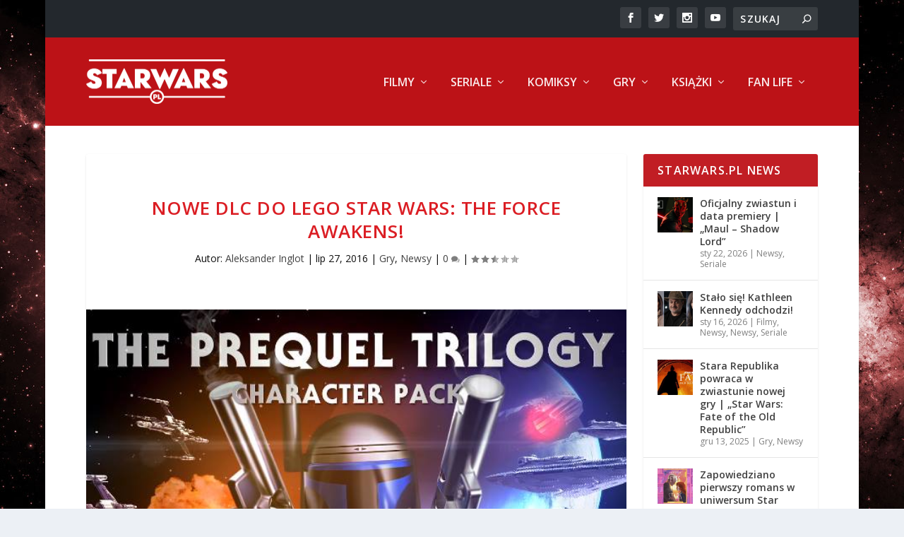

--- FILE ---
content_type: text/html; charset=UTF-8
request_url: https://starwars.pl/2016/07/nowe-dlc-do-lego/
body_size: 26210
content:
<!DOCTYPE html>
<!--[if IE 6]>
<html id="ie6" lang="pl-PL">
<![endif]-->
<!--[if IE 7]>
<html id="ie7" lang="pl-PL">
<![endif]-->
<!--[if IE 8]>
<html id="ie8" lang="pl-PL">
<![endif]-->
<!--[if !(IE 6) | !(IE 7) | !(IE 8)  ]><!-->
<html lang="pl-PL">
<!--<![endif]-->
<head>
	<meta charset="UTF-8" />
			
	<meta http-equiv="X-UA-Compatible" content="IE=edge">
	<link rel="pingback" href="https://starwars.pl/xmlrpc.php" />

		<!--[if lt IE 9]>
	<script src="https://starwars.pl/wp-content/themes/Extra/scripts/ext/html5.js" type="text/javascript"></script>
	<![endif]-->

	<script type="text/javascript">
		document.documentElement.className = 'js';
	</script>

	<meta name='robots' content='index, follow, max-image-preview:large, max-snippet:-1, max-video-preview:-1' />

<!-- Google Tag Manager for WordPress by gtm4wp.com -->
<script data-cfasync="false" data-pagespeed-no-defer>
	var gtm4wp_datalayer_name = "dataLayer";
	var dataLayer = dataLayer || [];
</script>
<!-- End Google Tag Manager for WordPress by gtm4wp.com --><script type="text/javascript">
			let jqueryParams=[],jQuery=function(r){return jqueryParams=[...jqueryParams,r],jQuery},$=function(r){return jqueryParams=[...jqueryParams,r],$};window.jQuery=jQuery,window.$=jQuery;let customHeadScripts=!1;jQuery.fn=jQuery.prototype={},$.fn=jQuery.prototype={},jQuery.noConflict=function(r){if(window.jQuery)return jQuery=window.jQuery,$=window.jQuery,customHeadScripts=!0,jQuery.noConflict},jQuery.ready=function(r){jqueryParams=[...jqueryParams,r]},$.ready=function(r){jqueryParams=[...jqueryParams,r]},jQuery.load=function(r){jqueryParams=[...jqueryParams,r]},$.load=function(r){jqueryParams=[...jqueryParams,r]},jQuery.fn.ready=function(r){jqueryParams=[...jqueryParams,r]},$.fn.ready=function(r){jqueryParams=[...jqueryParams,r]};</script>
	<!-- This site is optimized with the Yoast SEO plugin v26.8 - https://yoast.com/product/yoast-seo-wordpress/ -->
	<title>Nowe DLC do LEGO Star Wars: The Force Awakens! - starwars.pl</title>
	<meta name="description" content="Najlepszy portal poświęcony tematyce Star Wars! Filmy, seriale, książki, gry i więcej! starwars.pl - Twoja codzienna dawka Mocy!" />
	<link rel="canonical" href="https://starwars.pl/2016/07/nowe-dlc-do-lego/" />
	<meta property="og:locale" content="pl_PL" />
	<meta property="og:type" content="article" />
	<meta property="og:title" content="Nowe DLC do LEGO Star Wars: The Force Awakens! - starwars.pl" />
	<meta property="og:description" content="Najlepszy portal poświęcony tematyce Star Wars! Filmy, seriale, książki, gry i więcej! starwars.pl - Twoja codzienna dawka Mocy!" />
	<meta property="og:url" content="https://starwars.pl/2016/07/nowe-dlc-do-lego/" />
	<meta property="og:site_name" content="starwars.pl" />
	<meta property="article:publisher" content="https://www.facebook.com/holonet/" />
	<meta property="article:published_time" content="2016-07-27T11:50:21+00:00" />
	<meta property="article:modified_time" content="2016-07-27T12:03:38+00:00" />
	<meta property="og:image" content="https://starwars.pl/wp-content/uploads/2016/07/13672525_273221949714587_612653388_n.jpg" />
	<meta property="og:image:width" content="640" />
	<meta property="og:image:height" content="360" />
	<meta property="og:image:type" content="image/jpeg" />
	<meta name="author" content="Aleksander Inglot" />
	<meta name="twitter:card" content="summary_large_image" />
	<meta name="twitter:creator" content="@starwars_pl" />
	<meta name="twitter:site" content="@starwars_pl" />
	<meta name="twitter:label1" content="Napisane przez" />
	<meta name="twitter:data1" content="Aleksander Inglot" />
	<meta name="twitter:label2" content="Szacowany czas czytania" />
	<meta name="twitter:data2" content="1 minuta" />
	<script type="application/ld+json" class="yoast-schema-graph">{"@context":"https://schema.org","@graph":[{"@type":"Article","@id":"https://starwars.pl/2016/07/nowe-dlc-do-lego/#article","isPartOf":{"@id":"https://starwars.pl/2016/07/nowe-dlc-do-lego/"},"author":{"name":"Aleksander Inglot","@id":"https://starwars.pl/#/schema/person/a66045699783eb45db16756f54fe3f64"},"headline":"Nowe DLC do LEGO Star Wars: The Force Awakens!","datePublished":"2016-07-27T11:50:21+00:00","dateModified":"2016-07-27T12:03:38+00:00","mainEntityOfPage":{"@id":"https://starwars.pl/2016/07/nowe-dlc-do-lego/"},"wordCount":150,"commentCount":3,"image":{"@id":"https://starwars.pl/2016/07/nowe-dlc-do-lego/#primaryimage"},"thumbnailUrl":"https://starwars.pl/wp-content/uploads/2016/07/13672525_273221949714587_612653388_n.jpg","keywords":["DLC","gry","LEGO Star Wars: The Force Awakens","LEGO Star Wars: The Freemaker Adventures","news","Prequel Trilogy"],"articleSection":["Gry","Newsy"],"inLanguage":"pl-PL","potentialAction":[{"@type":"CommentAction","name":"Comment","target":["https://starwars.pl/2016/07/nowe-dlc-do-lego/#respond"]}]},{"@type":"WebPage","@id":"https://starwars.pl/2016/07/nowe-dlc-do-lego/","url":"https://starwars.pl/2016/07/nowe-dlc-do-lego/","name":"Nowe DLC do LEGO Star Wars: The Force Awakens! - starwars.pl","isPartOf":{"@id":"https://starwars.pl/#website"},"primaryImageOfPage":{"@id":"https://starwars.pl/2016/07/nowe-dlc-do-lego/#primaryimage"},"image":{"@id":"https://starwars.pl/2016/07/nowe-dlc-do-lego/#primaryimage"},"thumbnailUrl":"https://starwars.pl/wp-content/uploads/2016/07/13672525_273221949714587_612653388_n.jpg","datePublished":"2016-07-27T11:50:21+00:00","dateModified":"2016-07-27T12:03:38+00:00","author":{"@id":"https://starwars.pl/#/schema/person/a66045699783eb45db16756f54fe3f64"},"description":"Najlepszy portal poświęcony tematyce Star Wars! Filmy, seriale, książki, gry i więcej! starwars.pl - Twoja codzienna dawka Mocy!","breadcrumb":{"@id":"https://starwars.pl/2016/07/nowe-dlc-do-lego/#breadcrumb"},"inLanguage":"pl-PL","potentialAction":[{"@type":"ReadAction","target":["https://starwars.pl/2016/07/nowe-dlc-do-lego/"]}]},{"@type":"ImageObject","inLanguage":"pl-PL","@id":"https://starwars.pl/2016/07/nowe-dlc-do-lego/#primaryimage","url":"https://starwars.pl/wp-content/uploads/2016/07/13672525_273221949714587_612653388_n.jpg","contentUrl":"https://starwars.pl/wp-content/uploads/2016/07/13672525_273221949714587_612653388_n.jpg","width":640,"height":360},{"@type":"BreadcrumbList","@id":"https://starwars.pl/2016/07/nowe-dlc-do-lego/#breadcrumb","itemListElement":[{"@type":"ListItem","position":1,"name":"Strona główna","item":"https://starwars.pl/"},{"@type":"ListItem","position":2,"name":"Nowe DLC do LEGO Star Wars: The Force Awakens!"}]},{"@type":"WebSite","@id":"https://starwars.pl/#website","url":"https://starwars.pl/","name":"starwars.pl","description":"Codzienna Dawka Mocy","potentialAction":[{"@type":"SearchAction","target":{"@type":"EntryPoint","urlTemplate":"https://starwars.pl/?s={search_term_string}"},"query-input":{"@type":"PropertyValueSpecification","valueRequired":true,"valueName":"search_term_string"}}],"inLanguage":"pl-PL"},{"@type":"Person","@id":"https://starwars.pl/#/schema/person/a66045699783eb45db16756f54fe3f64","name":"Aleksander Inglot","image":{"@type":"ImageObject","inLanguage":"pl-PL","@id":"https://starwars.pl/#/schema/person/image/","url":"https://starwars.pl/wp-content/uploads/2017/09/avatar_user_4_1505845370-96x96.jpg","contentUrl":"https://starwars.pl/wp-content/uploads/2017/09/avatar_user_4_1505845370-96x96.jpg","caption":"Aleksander Inglot"},"description":"Nastolatek, który pierwszy raz widział Gwiezdne Wojny w wieku siedmiu lat. W postaci zdjęć, które oglądał wraz z kuzynką. Później grał w grę z tegoż uniwersum, a następnie oglądał The Clone Wars. Doszło do tego, że miał już pokaźną kolekcję ludzików lego i jako-taką wiedzę, nie oglądając filmów. Mimo to, po pierwszym maratonie sześciu części zakochał się ponownie. Najbardziej umiłował sobie epizody trzeci i piąty, uczy się Mando'a i kocha pisać, a zwłaszcza dla Starwars.pl","url":"https://starwars.pl/author/darthsecuro/"}]}</script>
	<!-- / Yoast SEO plugin. -->


<link rel='dns-prefetch' href='//www.googletagmanager.com' />
<link rel='dns-prefetch' href='//maxcdn.bootstrapcdn.com' />
<link rel='dns-prefetch' href='//fonts.googleapis.com' />
<link rel="alternate" type="application/rss+xml" title="starwars.pl &raquo; Kanał z wpisami" href="https://starwars.pl/feed/" />
<link rel="alternate" type="application/rss+xml" title="starwars.pl &raquo; Kanał z komentarzami" href="https://starwars.pl/comments/feed/" />
<link rel="alternate" type="application/rss+xml" title="starwars.pl &raquo; Nowe DLC do LEGO Star Wars: The Force Awakens! Kanał z komentarzami" href="https://starwars.pl/2016/07/nowe-dlc-do-lego/feed/" />
<link rel="alternate" title="oEmbed (JSON)" type="application/json+oembed" href="https://starwars.pl/wp-json/oembed/1.0/embed?url=https%3A%2F%2Fstarwars.pl%2F2016%2F07%2Fnowe-dlc-do-lego%2F" />
<link rel="alternate" title="oEmbed (XML)" type="text/xml+oembed" href="https://starwars.pl/wp-json/oembed/1.0/embed?url=https%3A%2F%2Fstarwars.pl%2F2016%2F07%2Fnowe-dlc-do-lego%2F&#038;format=xml" />
<meta content="Extra StarWars.pl Theme v.0.0.1" name="generator"/>
<link rel='stylesheet' id='wp-block-library-css' href='https://starwars.pl/wp-includes/css/dist/block-library/style.min.css?ver=6.9' type='text/css' media='all' />
<style id='global-styles-inline-css' type='text/css'>
:root{--wp--preset--aspect-ratio--square: 1;--wp--preset--aspect-ratio--4-3: 4/3;--wp--preset--aspect-ratio--3-4: 3/4;--wp--preset--aspect-ratio--3-2: 3/2;--wp--preset--aspect-ratio--2-3: 2/3;--wp--preset--aspect-ratio--16-9: 16/9;--wp--preset--aspect-ratio--9-16: 9/16;--wp--preset--color--black: #000000;--wp--preset--color--cyan-bluish-gray: #abb8c3;--wp--preset--color--white: #ffffff;--wp--preset--color--pale-pink: #f78da7;--wp--preset--color--vivid-red: #cf2e2e;--wp--preset--color--luminous-vivid-orange: #ff6900;--wp--preset--color--luminous-vivid-amber: #fcb900;--wp--preset--color--light-green-cyan: #7bdcb5;--wp--preset--color--vivid-green-cyan: #00d084;--wp--preset--color--pale-cyan-blue: #8ed1fc;--wp--preset--color--vivid-cyan-blue: #0693e3;--wp--preset--color--vivid-purple: #9b51e0;--wp--preset--gradient--vivid-cyan-blue-to-vivid-purple: linear-gradient(135deg,rgb(6,147,227) 0%,rgb(155,81,224) 100%);--wp--preset--gradient--light-green-cyan-to-vivid-green-cyan: linear-gradient(135deg,rgb(122,220,180) 0%,rgb(0,208,130) 100%);--wp--preset--gradient--luminous-vivid-amber-to-luminous-vivid-orange: linear-gradient(135deg,rgb(252,185,0) 0%,rgb(255,105,0) 100%);--wp--preset--gradient--luminous-vivid-orange-to-vivid-red: linear-gradient(135deg,rgb(255,105,0) 0%,rgb(207,46,46) 100%);--wp--preset--gradient--very-light-gray-to-cyan-bluish-gray: linear-gradient(135deg,rgb(238,238,238) 0%,rgb(169,184,195) 100%);--wp--preset--gradient--cool-to-warm-spectrum: linear-gradient(135deg,rgb(74,234,220) 0%,rgb(151,120,209) 20%,rgb(207,42,186) 40%,rgb(238,44,130) 60%,rgb(251,105,98) 80%,rgb(254,248,76) 100%);--wp--preset--gradient--blush-light-purple: linear-gradient(135deg,rgb(255,206,236) 0%,rgb(152,150,240) 100%);--wp--preset--gradient--blush-bordeaux: linear-gradient(135deg,rgb(254,205,165) 0%,rgb(254,45,45) 50%,rgb(107,0,62) 100%);--wp--preset--gradient--luminous-dusk: linear-gradient(135deg,rgb(255,203,112) 0%,rgb(199,81,192) 50%,rgb(65,88,208) 100%);--wp--preset--gradient--pale-ocean: linear-gradient(135deg,rgb(255,245,203) 0%,rgb(182,227,212) 50%,rgb(51,167,181) 100%);--wp--preset--gradient--electric-grass: linear-gradient(135deg,rgb(202,248,128) 0%,rgb(113,206,126) 100%);--wp--preset--gradient--midnight: linear-gradient(135deg,rgb(2,3,129) 0%,rgb(40,116,252) 100%);--wp--preset--font-size--small: 13px;--wp--preset--font-size--medium: 20px;--wp--preset--font-size--large: 36px;--wp--preset--font-size--x-large: 42px;--wp--preset--spacing--20: 0.44rem;--wp--preset--spacing--30: 0.67rem;--wp--preset--spacing--40: 1rem;--wp--preset--spacing--50: 1.5rem;--wp--preset--spacing--60: 2.25rem;--wp--preset--spacing--70: 3.38rem;--wp--preset--spacing--80: 5.06rem;--wp--preset--shadow--natural: 6px 6px 9px rgba(0, 0, 0, 0.2);--wp--preset--shadow--deep: 12px 12px 50px rgba(0, 0, 0, 0.4);--wp--preset--shadow--sharp: 6px 6px 0px rgba(0, 0, 0, 0.2);--wp--preset--shadow--outlined: 6px 6px 0px -3px rgb(255, 255, 255), 6px 6px rgb(0, 0, 0);--wp--preset--shadow--crisp: 6px 6px 0px rgb(0, 0, 0);}:root { --wp--style--global--content-size: 856px;--wp--style--global--wide-size: 1280px; }:where(body) { margin: 0; }.wp-site-blocks > .alignleft { float: left; margin-right: 2em; }.wp-site-blocks > .alignright { float: right; margin-left: 2em; }.wp-site-blocks > .aligncenter { justify-content: center; margin-left: auto; margin-right: auto; }:where(.is-layout-flex){gap: 0.5em;}:where(.is-layout-grid){gap: 0.5em;}.is-layout-flow > .alignleft{float: left;margin-inline-start: 0;margin-inline-end: 2em;}.is-layout-flow > .alignright{float: right;margin-inline-start: 2em;margin-inline-end: 0;}.is-layout-flow > .aligncenter{margin-left: auto !important;margin-right: auto !important;}.is-layout-constrained > .alignleft{float: left;margin-inline-start: 0;margin-inline-end: 2em;}.is-layout-constrained > .alignright{float: right;margin-inline-start: 2em;margin-inline-end: 0;}.is-layout-constrained > .aligncenter{margin-left: auto !important;margin-right: auto !important;}.is-layout-constrained > :where(:not(.alignleft):not(.alignright):not(.alignfull)){max-width: var(--wp--style--global--content-size);margin-left: auto !important;margin-right: auto !important;}.is-layout-constrained > .alignwide{max-width: var(--wp--style--global--wide-size);}body .is-layout-flex{display: flex;}.is-layout-flex{flex-wrap: wrap;align-items: center;}.is-layout-flex > :is(*, div){margin: 0;}body .is-layout-grid{display: grid;}.is-layout-grid > :is(*, div){margin: 0;}body{padding-top: 0px;padding-right: 0px;padding-bottom: 0px;padding-left: 0px;}:root :where(.wp-element-button, .wp-block-button__link){background-color: #32373c;border-width: 0;color: #fff;font-family: inherit;font-size: inherit;font-style: inherit;font-weight: inherit;letter-spacing: inherit;line-height: inherit;padding-top: calc(0.667em + 2px);padding-right: calc(1.333em + 2px);padding-bottom: calc(0.667em + 2px);padding-left: calc(1.333em + 2px);text-decoration: none;text-transform: inherit;}.has-black-color{color: var(--wp--preset--color--black) !important;}.has-cyan-bluish-gray-color{color: var(--wp--preset--color--cyan-bluish-gray) !important;}.has-white-color{color: var(--wp--preset--color--white) !important;}.has-pale-pink-color{color: var(--wp--preset--color--pale-pink) !important;}.has-vivid-red-color{color: var(--wp--preset--color--vivid-red) !important;}.has-luminous-vivid-orange-color{color: var(--wp--preset--color--luminous-vivid-orange) !important;}.has-luminous-vivid-amber-color{color: var(--wp--preset--color--luminous-vivid-amber) !important;}.has-light-green-cyan-color{color: var(--wp--preset--color--light-green-cyan) !important;}.has-vivid-green-cyan-color{color: var(--wp--preset--color--vivid-green-cyan) !important;}.has-pale-cyan-blue-color{color: var(--wp--preset--color--pale-cyan-blue) !important;}.has-vivid-cyan-blue-color{color: var(--wp--preset--color--vivid-cyan-blue) !important;}.has-vivid-purple-color{color: var(--wp--preset--color--vivid-purple) !important;}.has-black-background-color{background-color: var(--wp--preset--color--black) !important;}.has-cyan-bluish-gray-background-color{background-color: var(--wp--preset--color--cyan-bluish-gray) !important;}.has-white-background-color{background-color: var(--wp--preset--color--white) !important;}.has-pale-pink-background-color{background-color: var(--wp--preset--color--pale-pink) !important;}.has-vivid-red-background-color{background-color: var(--wp--preset--color--vivid-red) !important;}.has-luminous-vivid-orange-background-color{background-color: var(--wp--preset--color--luminous-vivid-orange) !important;}.has-luminous-vivid-amber-background-color{background-color: var(--wp--preset--color--luminous-vivid-amber) !important;}.has-light-green-cyan-background-color{background-color: var(--wp--preset--color--light-green-cyan) !important;}.has-vivid-green-cyan-background-color{background-color: var(--wp--preset--color--vivid-green-cyan) !important;}.has-pale-cyan-blue-background-color{background-color: var(--wp--preset--color--pale-cyan-blue) !important;}.has-vivid-cyan-blue-background-color{background-color: var(--wp--preset--color--vivid-cyan-blue) !important;}.has-vivid-purple-background-color{background-color: var(--wp--preset--color--vivid-purple) !important;}.has-black-border-color{border-color: var(--wp--preset--color--black) !important;}.has-cyan-bluish-gray-border-color{border-color: var(--wp--preset--color--cyan-bluish-gray) !important;}.has-white-border-color{border-color: var(--wp--preset--color--white) !important;}.has-pale-pink-border-color{border-color: var(--wp--preset--color--pale-pink) !important;}.has-vivid-red-border-color{border-color: var(--wp--preset--color--vivid-red) !important;}.has-luminous-vivid-orange-border-color{border-color: var(--wp--preset--color--luminous-vivid-orange) !important;}.has-luminous-vivid-amber-border-color{border-color: var(--wp--preset--color--luminous-vivid-amber) !important;}.has-light-green-cyan-border-color{border-color: var(--wp--preset--color--light-green-cyan) !important;}.has-vivid-green-cyan-border-color{border-color: var(--wp--preset--color--vivid-green-cyan) !important;}.has-pale-cyan-blue-border-color{border-color: var(--wp--preset--color--pale-cyan-blue) !important;}.has-vivid-cyan-blue-border-color{border-color: var(--wp--preset--color--vivid-cyan-blue) !important;}.has-vivid-purple-border-color{border-color: var(--wp--preset--color--vivid-purple) !important;}.has-vivid-cyan-blue-to-vivid-purple-gradient-background{background: var(--wp--preset--gradient--vivid-cyan-blue-to-vivid-purple) !important;}.has-light-green-cyan-to-vivid-green-cyan-gradient-background{background: var(--wp--preset--gradient--light-green-cyan-to-vivid-green-cyan) !important;}.has-luminous-vivid-amber-to-luminous-vivid-orange-gradient-background{background: var(--wp--preset--gradient--luminous-vivid-amber-to-luminous-vivid-orange) !important;}.has-luminous-vivid-orange-to-vivid-red-gradient-background{background: var(--wp--preset--gradient--luminous-vivid-orange-to-vivid-red) !important;}.has-very-light-gray-to-cyan-bluish-gray-gradient-background{background: var(--wp--preset--gradient--very-light-gray-to-cyan-bluish-gray) !important;}.has-cool-to-warm-spectrum-gradient-background{background: var(--wp--preset--gradient--cool-to-warm-spectrum) !important;}.has-blush-light-purple-gradient-background{background: var(--wp--preset--gradient--blush-light-purple) !important;}.has-blush-bordeaux-gradient-background{background: var(--wp--preset--gradient--blush-bordeaux) !important;}.has-luminous-dusk-gradient-background{background: var(--wp--preset--gradient--luminous-dusk) !important;}.has-pale-ocean-gradient-background{background: var(--wp--preset--gradient--pale-ocean) !important;}.has-electric-grass-gradient-background{background: var(--wp--preset--gradient--electric-grass) !important;}.has-midnight-gradient-background{background: var(--wp--preset--gradient--midnight) !important;}.has-small-font-size{font-size: var(--wp--preset--font-size--small) !important;}.has-medium-font-size{font-size: var(--wp--preset--font-size--medium) !important;}.has-large-font-size{font-size: var(--wp--preset--font-size--large) !important;}.has-x-large-font-size{font-size: var(--wp--preset--font-size--x-large) !important;}
/*# sourceURL=global-styles-inline-css */
</style>

<link rel='stylesheet' id='wc-gallery-style-css' href='https://starwars.pl/wp-content/plugins/wc-gallery/includes/css/style.css?ver=1.67' type='text/css' media='all' />
<link rel='stylesheet' id='wc-gallery-popup-style-css' href='https://starwars.pl/wp-content/plugins/wc-gallery/includes/css/magnific-popup.css?ver=1.1.0' type='text/css' media='all' />
<link rel='stylesheet' id='wc-gallery-flexslider-style-css' href='https://starwars.pl/wp-content/plugins/wc-gallery/includes/vendors/flexslider/flexslider.css?ver=2.6.1' type='text/css' media='all' />
<link rel='stylesheet' id='wc-gallery-owlcarousel-style-css' href='https://starwars.pl/wp-content/plugins/wc-gallery/includes/vendors/owlcarousel/assets/owl.carousel.css?ver=2.1.4' type='text/css' media='all' />
<link rel='stylesheet' id='wc-gallery-owlcarousel-theme-style-css' href='https://starwars.pl/wp-content/plugins/wc-gallery/includes/vendors/owlcarousel/assets/owl.theme.default.css?ver=2.1.4' type='text/css' media='all' />
<link rel='stylesheet' id='font-awesome-css' href='https://maxcdn.bootstrapcdn.com/font-awesome/4.5.0/css/font-awesome.min.css?ver=4.5.0' type='text/css' media='all' />
<link rel='stylesheet' id='extra-fonts-css' href='https://fonts.googleapis.com/css?family=Open+Sans:300italic,400italic,600italic,700italic,800italic,400,300,600,700,800&#038;subset=latin,latin-ext' type='text/css' media='all' />
<link rel='stylesheet' id='extra-style-parent-css' href='https://starwars.pl/wp-content/themes/Extra/style.min.css?ver=4.27.5' type='text/css' media='all' />
<style id='extra-dynamic-critical-inline-css' type='text/css'>
@font-face{font-family:ETmodules;font-display:block;src:url(//starwars.pl/wp-content/themes/Extra/core/admin/fonts/modules/all/modules.eot);src:url(//starwars.pl/wp-content/themes/Extra/core/admin/fonts/modules/all/modules.eot?#iefix) format("embedded-opentype"),url(//starwars.pl/wp-content/themes/Extra/core/admin/fonts/modules/all/modules.woff) format("woff"),url(//starwars.pl/wp-content/themes/Extra/core/admin/fonts/modules/all/modules.ttf) format("truetype"),url(//starwars.pl/wp-content/themes/Extra/core/admin/fonts/modules/all/modules.svg#ETmodules) format("svg");font-weight:400;font-style:normal}
.et_audio_content,.et_link_content,.et_quote_content{background-color:#2ea3f2}.et_pb_post .et-pb-controllers a{margin-bottom:10px}.format-gallery .et-pb-controllers{bottom:0}.et_pb_blog_grid .et_audio_content{margin-bottom:19px}.et_pb_row .et_pb_blog_grid .et_pb_post .et_pb_slide{min-height:180px}.et_audio_content .wp-block-audio{margin:0;padding:0}.et_audio_content h2{line-height:44px}.et_pb_column_1_2 .et_audio_content h2,.et_pb_column_1_3 .et_audio_content h2,.et_pb_column_1_4 .et_audio_content h2,.et_pb_column_1_5 .et_audio_content h2,.et_pb_column_1_6 .et_audio_content h2,.et_pb_column_2_5 .et_audio_content h2,.et_pb_column_3_5 .et_audio_content h2,.et_pb_column_3_8 .et_audio_content h2{margin-bottom:9px;margin-top:0}.et_pb_column_1_2 .et_audio_content,.et_pb_column_3_5 .et_audio_content{padding:35px 40px}.et_pb_column_1_2 .et_audio_content h2,.et_pb_column_3_5 .et_audio_content h2{line-height:32px}.et_pb_column_1_3 .et_audio_content,.et_pb_column_1_4 .et_audio_content,.et_pb_column_1_5 .et_audio_content,.et_pb_column_1_6 .et_audio_content,.et_pb_column_2_5 .et_audio_content,.et_pb_column_3_8 .et_audio_content{padding:35px 20px}.et_pb_column_1_3 .et_audio_content h2,.et_pb_column_1_4 .et_audio_content h2,.et_pb_column_1_5 .et_audio_content h2,.et_pb_column_1_6 .et_audio_content h2,.et_pb_column_2_5 .et_audio_content h2,.et_pb_column_3_8 .et_audio_content h2{font-size:18px;line-height:26px}article.et_pb_has_overlay .et_pb_blog_image_container{position:relative}.et_pb_post>.et_main_video_container{position:relative;margin-bottom:30px}.et_pb_post .et_pb_video_overlay .et_pb_video_play{color:#fff}.et_pb_post .et_pb_video_overlay_hover:hover{background:rgba(0,0,0,.6)}.et_audio_content,.et_link_content,.et_quote_content{text-align:center;word-wrap:break-word;position:relative;padding:50px 60px}.et_audio_content h2,.et_link_content a.et_link_main_url,.et_link_content h2,.et_quote_content blockquote cite,.et_quote_content blockquote p{color:#fff!important}.et_quote_main_link{position:absolute;text-indent:-9999px;width:100%;height:100%;display:block;top:0;left:0}.et_quote_content blockquote{padding:0;margin:0;border:none}.et_audio_content h2,.et_link_content h2,.et_quote_content blockquote p{margin-top:0}.et_audio_content h2{margin-bottom:20px}.et_audio_content h2,.et_link_content h2,.et_quote_content blockquote p{line-height:44px}.et_link_content a.et_link_main_url,.et_quote_content blockquote cite{font-size:18px;font-weight:200}.et_quote_content blockquote cite{font-style:normal}.et_pb_column_2_3 .et_quote_content{padding:50px 42px 45px}.et_pb_column_2_3 .et_audio_content,.et_pb_column_2_3 .et_link_content{padding:40px 40px 45px}.et_pb_column_1_2 .et_audio_content,.et_pb_column_1_2 .et_link_content,.et_pb_column_1_2 .et_quote_content,.et_pb_column_3_5 .et_audio_content,.et_pb_column_3_5 .et_link_content,.et_pb_column_3_5 .et_quote_content{padding:35px 40px}.et_pb_column_1_2 .et_quote_content blockquote p,.et_pb_column_3_5 .et_quote_content blockquote p{font-size:26px;line-height:32px}.et_pb_column_1_2 .et_audio_content h2,.et_pb_column_1_2 .et_link_content h2,.et_pb_column_3_5 .et_audio_content h2,.et_pb_column_3_5 .et_link_content h2{line-height:32px}.et_pb_column_1_2 .et_link_content a.et_link_main_url,.et_pb_column_1_2 .et_quote_content blockquote cite,.et_pb_column_3_5 .et_link_content a.et_link_main_url,.et_pb_column_3_5 .et_quote_content blockquote cite{font-size:14px}.et_pb_column_1_3 .et_quote_content,.et_pb_column_1_4 .et_quote_content,.et_pb_column_1_5 .et_quote_content,.et_pb_column_1_6 .et_quote_content,.et_pb_column_2_5 .et_quote_content,.et_pb_column_3_8 .et_quote_content{padding:35px 30px 32px}.et_pb_column_1_3 .et_audio_content,.et_pb_column_1_3 .et_link_content,.et_pb_column_1_4 .et_audio_content,.et_pb_column_1_4 .et_link_content,.et_pb_column_1_5 .et_audio_content,.et_pb_column_1_5 .et_link_content,.et_pb_column_1_6 .et_audio_content,.et_pb_column_1_6 .et_link_content,.et_pb_column_2_5 .et_audio_content,.et_pb_column_2_5 .et_link_content,.et_pb_column_3_8 .et_audio_content,.et_pb_column_3_8 .et_link_content{padding:35px 20px}.et_pb_column_1_3 .et_audio_content h2,.et_pb_column_1_3 .et_link_content h2,.et_pb_column_1_3 .et_quote_content blockquote p,.et_pb_column_1_4 .et_audio_content h2,.et_pb_column_1_4 .et_link_content h2,.et_pb_column_1_4 .et_quote_content blockquote p,.et_pb_column_1_5 .et_audio_content h2,.et_pb_column_1_5 .et_link_content h2,.et_pb_column_1_5 .et_quote_content blockquote p,.et_pb_column_1_6 .et_audio_content h2,.et_pb_column_1_6 .et_link_content h2,.et_pb_column_1_6 .et_quote_content blockquote p,.et_pb_column_2_5 .et_audio_content h2,.et_pb_column_2_5 .et_link_content h2,.et_pb_column_2_5 .et_quote_content blockquote p,.et_pb_column_3_8 .et_audio_content h2,.et_pb_column_3_8 .et_link_content h2,.et_pb_column_3_8 .et_quote_content blockquote p{font-size:18px;line-height:26px}.et_pb_column_1_3 .et_link_content a.et_link_main_url,.et_pb_column_1_3 .et_quote_content blockquote cite,.et_pb_column_1_4 .et_link_content a.et_link_main_url,.et_pb_column_1_4 .et_quote_content blockquote cite,.et_pb_column_1_5 .et_link_content a.et_link_main_url,.et_pb_column_1_5 .et_quote_content blockquote cite,.et_pb_column_1_6 .et_link_content a.et_link_main_url,.et_pb_column_1_6 .et_quote_content blockquote cite,.et_pb_column_2_5 .et_link_content a.et_link_main_url,.et_pb_column_2_5 .et_quote_content blockquote cite,.et_pb_column_3_8 .et_link_content a.et_link_main_url,.et_pb_column_3_8 .et_quote_content blockquote cite{font-size:14px}.et_pb_post .et_pb_gallery_post_type .et_pb_slide{min-height:500px;background-size:cover!important;background-position:top}.format-gallery .et_pb_slider.gallery-not-found .et_pb_slide{box-shadow:inset 0 0 10px rgba(0,0,0,.1)}.format-gallery .et_pb_slider:hover .et-pb-arrow-prev{left:0}.format-gallery .et_pb_slider:hover .et-pb-arrow-next{right:0}.et_pb_post>.et_pb_slider{margin-bottom:30px}.et_pb_column_3_4 .et_pb_post .et_pb_slide{min-height:442px}.et_pb_column_2_3 .et_pb_post .et_pb_slide{min-height:390px}.et_pb_column_1_2 .et_pb_post .et_pb_slide,.et_pb_column_3_5 .et_pb_post .et_pb_slide{min-height:284px}.et_pb_column_1_3 .et_pb_post .et_pb_slide,.et_pb_column_2_5 .et_pb_post .et_pb_slide,.et_pb_column_3_8 .et_pb_post .et_pb_slide{min-height:180px}.et_pb_column_1_4 .et_pb_post .et_pb_slide,.et_pb_column_1_5 .et_pb_post .et_pb_slide,.et_pb_column_1_6 .et_pb_post .et_pb_slide{min-height:125px}.et_pb_portfolio.et_pb_section_parallax .pagination,.et_pb_portfolio.et_pb_section_video .pagination,.et_pb_portfolio_grid.et_pb_section_parallax .pagination,.et_pb_portfolio_grid.et_pb_section_video .pagination{position:relative}.et_pb_bg_layout_light .et_pb_post .post-meta,.et_pb_bg_layout_light .et_pb_post .post-meta a,.et_pb_bg_layout_light .et_pb_post p{color:#666}.et_pb_bg_layout_dark .et_pb_post .post-meta,.et_pb_bg_layout_dark .et_pb_post .post-meta a,.et_pb_bg_layout_dark .et_pb_post p{color:inherit}.et_pb_text_color_dark .et_audio_content h2,.et_pb_text_color_dark .et_link_content a.et_link_main_url,.et_pb_text_color_dark .et_link_content h2,.et_pb_text_color_dark .et_quote_content blockquote cite,.et_pb_text_color_dark .et_quote_content blockquote p{color:#666!important}.et_pb_text_color_dark.et_audio_content h2,.et_pb_text_color_dark.et_link_content a.et_link_main_url,.et_pb_text_color_dark.et_link_content h2,.et_pb_text_color_dark.et_quote_content blockquote cite,.et_pb_text_color_dark.et_quote_content blockquote p{color:#bbb!important}.et_pb_text_color_dark.et_audio_content,.et_pb_text_color_dark.et_link_content,.et_pb_text_color_dark.et_quote_content{background-color:#e8e8e8}@media (min-width:981px) and (max-width:1100px){.et_quote_content{padding:50px 70px 45px}.et_pb_column_2_3 .et_quote_content{padding:50px 50px 45px}.et_pb_column_1_2 .et_quote_content,.et_pb_column_3_5 .et_quote_content{padding:35px 47px 30px}.et_pb_column_1_3 .et_quote_content,.et_pb_column_1_4 .et_quote_content,.et_pb_column_1_5 .et_quote_content,.et_pb_column_1_6 .et_quote_content,.et_pb_column_2_5 .et_quote_content,.et_pb_column_3_8 .et_quote_content{padding:35px 25px 32px}.et_pb_column_4_4 .et_pb_post .et_pb_slide{min-height:534px}.et_pb_column_3_4 .et_pb_post .et_pb_slide{min-height:392px}.et_pb_column_2_3 .et_pb_post .et_pb_slide{min-height:345px}.et_pb_column_1_2 .et_pb_post .et_pb_slide,.et_pb_column_3_5 .et_pb_post .et_pb_slide{min-height:250px}.et_pb_column_1_3 .et_pb_post .et_pb_slide,.et_pb_column_2_5 .et_pb_post .et_pb_slide,.et_pb_column_3_8 .et_pb_post .et_pb_slide{min-height:155px}.et_pb_column_1_4 .et_pb_post .et_pb_slide,.et_pb_column_1_5 .et_pb_post .et_pb_slide,.et_pb_column_1_6 .et_pb_post .et_pb_slide{min-height:108px}}@media (max-width:980px){.et_pb_bg_layout_dark_tablet .et_audio_content h2{color:#fff!important}.et_pb_text_color_dark_tablet.et_audio_content h2{color:#bbb!important}.et_pb_text_color_dark_tablet.et_audio_content{background-color:#e8e8e8}.et_pb_bg_layout_dark_tablet .et_audio_content h2,.et_pb_bg_layout_dark_tablet .et_link_content a.et_link_main_url,.et_pb_bg_layout_dark_tablet .et_link_content h2,.et_pb_bg_layout_dark_tablet .et_quote_content blockquote cite,.et_pb_bg_layout_dark_tablet .et_quote_content blockquote p{color:#fff!important}.et_pb_text_color_dark_tablet .et_audio_content h2,.et_pb_text_color_dark_tablet .et_link_content a.et_link_main_url,.et_pb_text_color_dark_tablet .et_link_content h2,.et_pb_text_color_dark_tablet .et_quote_content blockquote cite,.et_pb_text_color_dark_tablet .et_quote_content blockquote p{color:#666!important}.et_pb_text_color_dark_tablet.et_audio_content h2,.et_pb_text_color_dark_tablet.et_link_content a.et_link_main_url,.et_pb_text_color_dark_tablet.et_link_content h2,.et_pb_text_color_dark_tablet.et_quote_content blockquote cite,.et_pb_text_color_dark_tablet.et_quote_content blockquote p{color:#bbb!important}.et_pb_text_color_dark_tablet.et_audio_content,.et_pb_text_color_dark_tablet.et_link_content,.et_pb_text_color_dark_tablet.et_quote_content{background-color:#e8e8e8}}@media (min-width:768px) and (max-width:980px){.et_audio_content h2{font-size:26px!important;line-height:44px!important;margin-bottom:24px!important}.et_pb_post>.et_pb_gallery_post_type>.et_pb_slides>.et_pb_slide{min-height:384px!important}.et_quote_content{padding:50px 43px 45px!important}.et_quote_content blockquote p{font-size:26px!important;line-height:44px!important}.et_quote_content blockquote cite{font-size:18px!important}.et_link_content{padding:40px 40px 45px}.et_link_content h2{font-size:26px!important;line-height:44px!important}.et_link_content a.et_link_main_url{font-size:18px!important}}@media (max-width:767px){.et_audio_content h2,.et_link_content h2,.et_quote_content,.et_quote_content blockquote p{font-size:20px!important;line-height:26px!important}.et_audio_content,.et_link_content{padding:35px 20px!important}.et_audio_content h2{margin-bottom:9px!important}.et_pb_bg_layout_dark_phone .et_audio_content h2{color:#fff!important}.et_pb_text_color_dark_phone.et_audio_content{background-color:#e8e8e8}.et_link_content a.et_link_main_url,.et_quote_content blockquote cite{font-size:14px!important}.format-gallery .et-pb-controllers{height:auto}.et_pb_post>.et_pb_gallery_post_type>.et_pb_slides>.et_pb_slide{min-height:222px!important}.et_pb_bg_layout_dark_phone .et_audio_content h2,.et_pb_bg_layout_dark_phone .et_link_content a.et_link_main_url,.et_pb_bg_layout_dark_phone .et_link_content h2,.et_pb_bg_layout_dark_phone .et_quote_content blockquote cite,.et_pb_bg_layout_dark_phone .et_quote_content blockquote p{color:#fff!important}.et_pb_text_color_dark_phone .et_audio_content h2,.et_pb_text_color_dark_phone .et_link_content a.et_link_main_url,.et_pb_text_color_dark_phone .et_link_content h2,.et_pb_text_color_dark_phone .et_quote_content blockquote cite,.et_pb_text_color_dark_phone .et_quote_content blockquote p{color:#666!important}.et_pb_text_color_dark_phone.et_audio_content h2,.et_pb_text_color_dark_phone.et_link_content a.et_link_main_url,.et_pb_text_color_dark_phone.et_link_content h2,.et_pb_text_color_dark_phone.et_quote_content blockquote cite,.et_pb_text_color_dark_phone.et_quote_content blockquote p{color:#bbb!important}.et_pb_text_color_dark_phone.et_audio_content,.et_pb_text_color_dark_phone.et_link_content,.et_pb_text_color_dark_phone.et_quote_content{background-color:#e8e8e8}}@media (max-width:479px){.et_pb_column_1_2 .et_pb_carousel_item .et_pb_video_play,.et_pb_column_1_3 .et_pb_carousel_item .et_pb_video_play,.et_pb_column_2_3 .et_pb_carousel_item .et_pb_video_play,.et_pb_column_2_5 .et_pb_carousel_item .et_pb_video_play,.et_pb_column_3_5 .et_pb_carousel_item .et_pb_video_play,.et_pb_column_3_8 .et_pb_carousel_item .et_pb_video_play{font-size:1.5rem;line-height:1.5rem;margin-left:-.75rem;margin-top:-.75rem}.et_audio_content,.et_quote_content{padding:35px 20px!important}.et_pb_post>.et_pb_gallery_post_type>.et_pb_slides>.et_pb_slide{min-height:156px!important}}.et_full_width_page .et_gallery_item{float:left;width:20.875%;margin:0 5.5% 5.5% 0}.et_full_width_page .et_gallery_item:nth-child(3n){margin-right:5.5%}.et_full_width_page .et_gallery_item:nth-child(3n+1){clear:none}.et_full_width_page .et_gallery_item:nth-child(4n){margin-right:0}.et_full_width_page .et_gallery_item:nth-child(4n+1){clear:both}
.et_pb_slider{position:relative;overflow:hidden}.et_pb_slide{padding:0 6%;background-size:cover;background-position:50%;background-repeat:no-repeat}.et_pb_slider .et_pb_slide{display:none;float:left;margin-right:-100%;position:relative;width:100%;text-align:center;list-style:none!important;background-position:50%;background-size:100%;background-size:cover}.et_pb_slider .et_pb_slide:first-child{display:list-item}.et-pb-controllers{position:absolute;bottom:20px;left:0;width:100%;text-align:center;z-index:10}.et-pb-controllers a{display:inline-block;background-color:hsla(0,0%,100%,.5);text-indent:-9999px;border-radius:7px;width:7px;height:7px;margin-right:10px;padding:0;opacity:.5}.et-pb-controllers .et-pb-active-control{opacity:1}.et-pb-controllers a:last-child{margin-right:0}.et-pb-controllers .et-pb-active-control{background-color:#fff}.et_pb_slides .et_pb_temp_slide{display:block}.et_pb_slides:after{content:"";display:block;clear:both;visibility:hidden;line-height:0;height:0;width:0}@media (max-width:980px){.et_pb_bg_layout_light_tablet .et-pb-controllers .et-pb-active-control{background-color:#333}.et_pb_bg_layout_light_tablet .et-pb-controllers a{background-color:rgba(0,0,0,.3)}.et_pb_bg_layout_light_tablet .et_pb_slide_content{color:#333}.et_pb_bg_layout_dark_tablet .et_pb_slide_description{text-shadow:0 1px 3px rgba(0,0,0,.3)}.et_pb_bg_layout_dark_tablet .et_pb_slide_content{color:#fff}.et_pb_bg_layout_dark_tablet .et-pb-controllers .et-pb-active-control{background-color:#fff}.et_pb_bg_layout_dark_tablet .et-pb-controllers a{background-color:hsla(0,0%,100%,.5)}}@media (max-width:767px){.et-pb-controllers{position:absolute;bottom:5%;left:0;width:100%;text-align:center;z-index:10;height:14px}.et_transparent_nav .et_pb_section:first-child .et-pb-controllers{bottom:18px}.et_pb_bg_layout_light_phone.et_pb_slider_with_overlay .et_pb_slide_overlay_container,.et_pb_bg_layout_light_phone.et_pb_slider_with_text_overlay .et_pb_text_overlay_wrapper{background-color:hsla(0,0%,100%,.9)}.et_pb_bg_layout_light_phone .et-pb-controllers .et-pb-active-control{background-color:#333}.et_pb_bg_layout_dark_phone.et_pb_slider_with_overlay .et_pb_slide_overlay_container,.et_pb_bg_layout_dark_phone.et_pb_slider_with_text_overlay .et_pb_text_overlay_wrapper,.et_pb_bg_layout_light_phone .et-pb-controllers a{background-color:rgba(0,0,0,.3)}.et_pb_bg_layout_dark_phone .et-pb-controllers .et-pb-active-control{background-color:#fff}.et_pb_bg_layout_dark_phone .et-pb-controllers a{background-color:hsla(0,0%,100%,.5)}}.et_mobile_device .et_pb_slider_parallax .et_pb_slide,.et_mobile_device .et_pb_slides .et_parallax_bg.et_pb_parallax_css{background-attachment:scroll}
.et-pb-arrow-next,.et-pb-arrow-prev{position:absolute;top:50%;z-index:100;font-size:48px;color:#fff;margin-top:-24px;transition:all .2s ease-in-out;opacity:0}.et_pb_bg_layout_light .et-pb-arrow-next,.et_pb_bg_layout_light .et-pb-arrow-prev{color:#333}.et_pb_slider:hover .et-pb-arrow-prev{left:22px;opacity:1}.et_pb_slider:hover .et-pb-arrow-next{right:22px;opacity:1}.et_pb_bg_layout_light .et-pb-controllers .et-pb-active-control{background-color:#333}.et_pb_bg_layout_light .et-pb-controllers a{background-color:rgba(0,0,0,.3)}.et-pb-arrow-next:hover,.et-pb-arrow-prev:hover{text-decoration:none}.et-pb-arrow-next span,.et-pb-arrow-prev span{display:none}.et-pb-arrow-prev{left:-22px}.et-pb-arrow-next{right:-22px}.et-pb-arrow-prev:before{content:"4"}.et-pb-arrow-next:before{content:"5"}.format-gallery .et-pb-arrow-next,.format-gallery .et-pb-arrow-prev{color:#fff}.et_pb_column_1_3 .et_pb_slider:hover .et-pb-arrow-prev,.et_pb_column_1_4 .et_pb_slider:hover .et-pb-arrow-prev,.et_pb_column_1_5 .et_pb_slider:hover .et-pb-arrow-prev,.et_pb_column_1_6 .et_pb_slider:hover .et-pb-arrow-prev,.et_pb_column_2_5 .et_pb_slider:hover .et-pb-arrow-prev{left:0}.et_pb_column_1_3 .et_pb_slider:hover .et-pb-arrow-next,.et_pb_column_1_4 .et_pb_slider:hover .et-pb-arrow-prev,.et_pb_column_1_5 .et_pb_slider:hover .et-pb-arrow-prev,.et_pb_column_1_6 .et_pb_slider:hover .et-pb-arrow-prev,.et_pb_column_2_5 .et_pb_slider:hover .et-pb-arrow-next{right:0}.et_pb_column_1_4 .et_pb_slider .et_pb_slide,.et_pb_column_1_5 .et_pb_slider .et_pb_slide,.et_pb_column_1_6 .et_pb_slider .et_pb_slide{min-height:170px}.et_pb_column_1_4 .et_pb_slider:hover .et-pb-arrow-next,.et_pb_column_1_5 .et_pb_slider:hover .et-pb-arrow-next,.et_pb_column_1_6 .et_pb_slider:hover .et-pb-arrow-next{right:0}@media (max-width:980px){.et_pb_bg_layout_light_tablet .et-pb-arrow-next,.et_pb_bg_layout_light_tablet .et-pb-arrow-prev{color:#333}.et_pb_bg_layout_dark_tablet .et-pb-arrow-next,.et_pb_bg_layout_dark_tablet .et-pb-arrow-prev{color:#fff}}@media (max-width:767px){.et_pb_slider:hover .et-pb-arrow-prev{left:0;opacity:1}.et_pb_slider:hover .et-pb-arrow-next{right:0;opacity:1}.et_pb_bg_layout_light_phone .et-pb-arrow-next,.et_pb_bg_layout_light_phone .et-pb-arrow-prev{color:#333}.et_pb_bg_layout_dark_phone .et-pb-arrow-next,.et_pb_bg_layout_dark_phone .et-pb-arrow-prev{color:#fff}}.et_mobile_device .et-pb-arrow-prev{left:22px;opacity:1}.et_mobile_device .et-pb-arrow-next{right:22px;opacity:1}@media (max-width:767px){.et_mobile_device .et-pb-arrow-prev{left:0;opacity:1}.et_mobile_device .et-pb-arrow-next{right:0;opacity:1}}
.et_overlay{z-index:-1;position:absolute;top:0;left:0;display:block;width:100%;height:100%;background:hsla(0,0%,100%,.9);opacity:0;pointer-events:none;transition:all .3s;border:1px solid #e5e5e5;box-sizing:border-box;-webkit-backface-visibility:hidden;backface-visibility:hidden;-webkit-font-smoothing:antialiased}.et_overlay:before{color:#2ea3f2;content:"\E050";position:absolute;top:50%;left:50%;transform:translate(-50%,-50%);font-size:32px;transition:all .4s}.et_portfolio_image,.et_shop_image{position:relative;display:block}.et_pb_has_overlay:not(.et_pb_image):hover .et_overlay,.et_portfolio_image:hover .et_overlay,.et_shop_image:hover .et_overlay{z-index:3;opacity:1}#ie7 .et_overlay,#ie8 .et_overlay{display:none}.et_pb_module.et_pb_has_overlay{position:relative}.et_pb_module.et_pb_has_overlay .et_overlay,article.et_pb_has_overlay{border:none}
.et_pb_blog_grid .et_audio_container .mejs-container .mejs-controls .mejs-time span{font-size:14px}.et_audio_container .mejs-container{width:auto!important;min-width:unset!important;height:auto!important}.et_audio_container .mejs-container,.et_audio_container .mejs-container .mejs-controls,.et_audio_container .mejs-embed,.et_audio_container .mejs-embed body{background:none;height:auto}.et_audio_container .mejs-controls .mejs-time-rail .mejs-time-loaded,.et_audio_container .mejs-time.mejs-currenttime-container{display:none!important}.et_audio_container .mejs-time{display:block!important;padding:0;margin-left:10px;margin-right:90px;line-height:inherit}.et_audio_container .mejs-android .mejs-time,.et_audio_container .mejs-ios .mejs-time,.et_audio_container .mejs-ipad .mejs-time,.et_audio_container .mejs-iphone .mejs-time{margin-right:0}.et_audio_container .mejs-controls .mejs-horizontal-volume-slider .mejs-horizontal-volume-total,.et_audio_container .mejs-controls .mejs-time-rail .mejs-time-total{background:hsla(0,0%,100%,.5);border-radius:5px;height:4px;margin:8px 0 0;top:0;right:0;left:auto}.et_audio_container .mejs-controls>div{height:20px!important}.et_audio_container .mejs-controls div.mejs-time-rail{padding-top:0;position:relative;display:block!important;margin-left:42px;margin-right:0}.et_audio_container span.mejs-time-total.mejs-time-slider{display:block!important;position:relative!important;max-width:100%;min-width:unset!important}.et_audio_container .mejs-button.mejs-volume-button{width:auto;height:auto;margin-left:auto;position:absolute;right:59px;bottom:-2px}.et_audio_container .mejs-controls .mejs-horizontal-volume-slider .mejs-horizontal-volume-current,.et_audio_container .mejs-controls .mejs-time-rail .mejs-time-current{background:#fff;height:4px;border-radius:5px}.et_audio_container .mejs-controls .mejs-horizontal-volume-slider .mejs-horizontal-volume-handle,.et_audio_container .mejs-controls .mejs-time-rail .mejs-time-handle{display:block;border:none;width:10px}.et_audio_container .mejs-time-rail .mejs-time-handle-content{border-radius:100%;transform:scale(1)}.et_pb_text_color_dark .et_audio_container .mejs-time-rail .mejs-time-handle-content{border-color:#666}.et_audio_container .mejs-time-rail .mejs-time-hovered{height:4px}.et_audio_container .mejs-controls .mejs-horizontal-volume-slider .mejs-horizontal-volume-handle{background:#fff;border-radius:5px;height:10px;position:absolute;top:-3px}.et_audio_container .mejs-container .mejs-controls .mejs-time span{font-size:18px}.et_audio_container .mejs-controls a.mejs-horizontal-volume-slider{display:block!important;height:19px;margin-left:5px;position:absolute;right:0;bottom:0}.et_audio_container .mejs-controls div.mejs-horizontal-volume-slider{height:4px}.et_audio_container .mejs-playpause-button button,.et_audio_container .mejs-volume-button button{background:none!important;margin:0!important;width:auto!important;height:auto!important;position:relative!important;z-index:99}.et_audio_container .mejs-playpause-button button:before{content:"E"!important;font-size:32px;left:0;top:-8px}.et_audio_container .mejs-playpause-button button:before,.et_audio_container .mejs-volume-button button:before{color:#fff}.et_audio_container .mejs-playpause-button{margin-top:-7px!important;width:auto!important;height:auto!important;position:absolute}.et_audio_container .mejs-controls .mejs-button button:focus{outline:none}.et_audio_container .mejs-playpause-button.mejs-pause button:before{content:"`"!important}.et_audio_container .mejs-volume-button button:before{content:"\E068";font-size:18px}.et_pb_text_color_dark .et_audio_container .mejs-controls .mejs-horizontal-volume-slider .mejs-horizontal-volume-total,.et_pb_text_color_dark .et_audio_container .mejs-controls .mejs-time-rail .mejs-time-total{background:hsla(0,0%,60%,.5)}.et_pb_text_color_dark .et_audio_container .mejs-controls .mejs-horizontal-volume-slider .mejs-horizontal-volume-current,.et_pb_text_color_dark .et_audio_container .mejs-controls .mejs-time-rail .mejs-time-current{background:#999}.et_pb_text_color_dark .et_audio_container .mejs-playpause-button button:before,.et_pb_text_color_dark .et_audio_container .mejs-volume-button button:before{color:#666}.et_pb_text_color_dark .et_audio_container .mejs-controls .mejs-horizontal-volume-slider .mejs-horizontal-volume-handle,.et_pb_text_color_dark .mejs-controls .mejs-time-rail .mejs-time-handle{background:#666}.et_pb_text_color_dark .mejs-container .mejs-controls .mejs-time span{color:#999}.et_pb_column_1_3 .et_audio_container .mejs-container .mejs-controls .mejs-time span,.et_pb_column_1_4 .et_audio_container .mejs-container .mejs-controls .mejs-time span,.et_pb_column_1_5 .et_audio_container .mejs-container .mejs-controls .mejs-time span,.et_pb_column_1_6 .et_audio_container .mejs-container .mejs-controls .mejs-time span,.et_pb_column_2_5 .et_audio_container .mejs-container .mejs-controls .mejs-time span,.et_pb_column_3_8 .et_audio_container .mejs-container .mejs-controls .mejs-time span{font-size:14px}.et_audio_container .mejs-container .mejs-controls{padding:0;flex-wrap:wrap;min-width:unset!important;position:relative}@media (max-width:980px){.et_pb_column_1_3 .et_audio_container .mejs-container .mejs-controls .mejs-time span,.et_pb_column_1_4 .et_audio_container .mejs-container .mejs-controls .mejs-time span,.et_pb_column_1_5 .et_audio_container .mejs-container .mejs-controls .mejs-time span,.et_pb_column_1_6 .et_audio_container .mejs-container .mejs-controls .mejs-time span,.et_pb_column_2_5 .et_audio_container .mejs-container .mejs-controls .mejs-time span,.et_pb_column_3_8 .et_audio_container .mejs-container .mejs-controls .mejs-time span{font-size:18px}.et_pb_bg_layout_dark_tablet .et_audio_container .mejs-controls .mejs-horizontal-volume-slider .mejs-horizontal-volume-total,.et_pb_bg_layout_dark_tablet .et_audio_container .mejs-controls .mejs-time-rail .mejs-time-total{background:hsla(0,0%,100%,.5)}.et_pb_bg_layout_dark_tablet .et_audio_container .mejs-controls .mejs-horizontal-volume-slider .mejs-horizontal-volume-current,.et_pb_bg_layout_dark_tablet .et_audio_container .mejs-controls .mejs-time-rail .mejs-time-current{background:#fff}.et_pb_bg_layout_dark_tablet .et_audio_container .mejs-playpause-button button:before,.et_pb_bg_layout_dark_tablet .et_audio_container .mejs-volume-button button:before{color:#fff}.et_pb_bg_layout_dark_tablet .et_audio_container .mejs-controls .mejs-horizontal-volume-slider .mejs-horizontal-volume-handle,.et_pb_bg_layout_dark_tablet .mejs-controls .mejs-time-rail .mejs-time-handle{background:#fff}.et_pb_bg_layout_dark_tablet .mejs-container .mejs-controls .mejs-time span{color:#fff}.et_pb_text_color_dark_tablet .et_audio_container .mejs-controls .mejs-horizontal-volume-slider .mejs-horizontal-volume-total,.et_pb_text_color_dark_tablet .et_audio_container .mejs-controls .mejs-time-rail .mejs-time-total{background:hsla(0,0%,60%,.5)}.et_pb_text_color_dark_tablet .et_audio_container .mejs-controls .mejs-horizontal-volume-slider .mejs-horizontal-volume-current,.et_pb_text_color_dark_tablet .et_audio_container .mejs-controls .mejs-time-rail .mejs-time-current{background:#999}.et_pb_text_color_dark_tablet .et_audio_container .mejs-playpause-button button:before,.et_pb_text_color_dark_tablet .et_audio_container .mejs-volume-button button:before{color:#666}.et_pb_text_color_dark_tablet .et_audio_container .mejs-controls .mejs-horizontal-volume-slider .mejs-horizontal-volume-handle,.et_pb_text_color_dark_tablet .mejs-controls .mejs-time-rail .mejs-time-handle{background:#666}.et_pb_text_color_dark_tablet .mejs-container .mejs-controls .mejs-time span{color:#999}}@media (max-width:767px){.et_audio_container .mejs-container .mejs-controls .mejs-time span{font-size:14px!important}.et_pb_bg_layout_dark_phone .et_audio_container .mejs-controls .mejs-horizontal-volume-slider .mejs-horizontal-volume-total,.et_pb_bg_layout_dark_phone .et_audio_container .mejs-controls .mejs-time-rail .mejs-time-total{background:hsla(0,0%,100%,.5)}.et_pb_bg_layout_dark_phone .et_audio_container .mejs-controls .mejs-horizontal-volume-slider .mejs-horizontal-volume-current,.et_pb_bg_layout_dark_phone .et_audio_container .mejs-controls .mejs-time-rail .mejs-time-current{background:#fff}.et_pb_bg_layout_dark_phone .et_audio_container .mejs-playpause-button button:before,.et_pb_bg_layout_dark_phone .et_audio_container .mejs-volume-button button:before{color:#fff}.et_pb_bg_layout_dark_phone .et_audio_container .mejs-controls .mejs-horizontal-volume-slider .mejs-horizontal-volume-handle,.et_pb_bg_layout_dark_phone .mejs-controls .mejs-time-rail .mejs-time-handle{background:#fff}.et_pb_bg_layout_dark_phone .mejs-container .mejs-controls .mejs-time span{color:#fff}.et_pb_text_color_dark_phone .et_audio_container .mejs-controls .mejs-horizontal-volume-slider .mejs-horizontal-volume-total,.et_pb_text_color_dark_phone .et_audio_container .mejs-controls .mejs-time-rail .mejs-time-total{background:hsla(0,0%,60%,.5)}.et_pb_text_color_dark_phone .et_audio_container .mejs-controls .mejs-horizontal-volume-slider .mejs-horizontal-volume-current,.et_pb_text_color_dark_phone .et_audio_container .mejs-controls .mejs-time-rail .mejs-time-current{background:#999}.et_pb_text_color_dark_phone .et_audio_container .mejs-playpause-button button:before,.et_pb_text_color_dark_phone .et_audio_container .mejs-volume-button button:before{color:#666}.et_pb_text_color_dark_phone .et_audio_container .mejs-controls .mejs-horizontal-volume-slider .mejs-horizontal-volume-handle,.et_pb_text_color_dark_phone .mejs-controls .mejs-time-rail .mejs-time-handle{background:#666}.et_pb_text_color_dark_phone .mejs-container .mejs-controls .mejs-time span{color:#999}}
.et_pb_video_box{display:block;position:relative;z-index:1;line-height:0}.et_pb_video_box video{width:100%!important;height:auto!important}.et_pb_video_overlay{position:absolute;z-index:10;top:0;left:0;height:100%;width:100%;background-size:cover;background-repeat:no-repeat;background-position:50%;cursor:pointer}.et_pb_video_play:before{font-family:ETmodules;content:"I"}.et_pb_video_play{display:block;position:absolute;z-index:100;color:#fff;left:50%;top:50%}.et_pb_column_1_2 .et_pb_video_play,.et_pb_column_2_3 .et_pb_video_play,.et_pb_column_3_4 .et_pb_video_play,.et_pb_column_3_5 .et_pb_video_play,.et_pb_column_4_4 .et_pb_video_play{font-size:6rem;line-height:6rem;margin-left:-3rem;margin-top:-3rem}.et_pb_column_1_3 .et_pb_video_play,.et_pb_column_1_4 .et_pb_video_play,.et_pb_column_1_5 .et_pb_video_play,.et_pb_column_1_6 .et_pb_video_play,.et_pb_column_2_5 .et_pb_video_play,.et_pb_column_3_8 .et_pb_video_play{font-size:3rem;line-height:3rem;margin-left:-1.5rem;margin-top:-1.5rem}.et_pb_bg_layout_light .et_pb_video_play{color:#333}.et_pb_video_overlay_hover{background:transparent;width:100%;height:100%;position:absolute;z-index:100;transition:all .5s ease-in-out}.et_pb_video .et_pb_video_overlay_hover:hover{background:rgba(0,0,0,.6)}@media (min-width:768px) and (max-width:980px){.et_pb_column_1_3 .et_pb_video_play,.et_pb_column_1_4 .et_pb_video_play,.et_pb_column_1_5 .et_pb_video_play,.et_pb_column_1_6 .et_pb_video_play,.et_pb_column_2_5 .et_pb_video_play,.et_pb_column_3_8 .et_pb_video_play{font-size:6rem;line-height:6rem;margin-left:-3rem;margin-top:-3rem}}@media (max-width:980px){.et_pb_bg_layout_light_tablet .et_pb_video_play{color:#333}}@media (max-width:768px){.et_pb_column_1_2 .et_pb_video_play,.et_pb_column_2_3 .et_pb_video_play,.et_pb_column_3_4 .et_pb_video_play,.et_pb_column_3_5 .et_pb_video_play,.et_pb_column_4_4 .et_pb_video_play{font-size:3rem;line-height:3rem;margin-left:-1.5rem;margin-top:-1.5rem}}@media (max-width:767px){.et_pb_bg_layout_light_phone .et_pb_video_play{color:#333}}
.et_post_gallery{padding:0!important;line-height:1.7!important;list-style:none!important}.et_gallery_item{float:left;width:28.353%;margin:0 7.47% 7.47% 0}.blocks-gallery-item,.et_gallery_item{padding-left:0!important}.blocks-gallery-item:before,.et_gallery_item:before{display:none}.et_gallery_item:nth-child(3n){margin-right:0}.et_gallery_item:nth-child(3n+1){clear:both}
.et_pb_post{margin-bottom:60px;word-wrap:break-word}.et_pb_fullwidth_post_content.et_pb_with_border img,.et_pb_post_content.et_pb_with_border img,.et_pb_with_border .et_pb_post .et_pb_slides,.et_pb_with_border .et_pb_post img:not(.woocommerce-placeholder),.et_pb_with_border.et_pb_posts .et_pb_post,.et_pb_with_border.et_pb_posts_nav span.nav-next a,.et_pb_with_border.et_pb_posts_nav span.nav-previous a{border:0 solid #333}.et_pb_post .entry-content{padding-top:30px}.et_pb_post .entry-featured-image-url{display:block;position:relative;margin-bottom:30px}.et_pb_post .entry-title a,.et_pb_post h2 a{text-decoration:none}.et_pb_post .post-meta{font-size:14px;margin-bottom:6px}.et_pb_post .more,.et_pb_post .post-meta a{text-decoration:none}.et_pb_post .more{color:#82c0c7}.et_pb_posts a.more-link{clear:both;display:block}.et_pb_posts .et_pb_post{position:relative}.et_pb_has_overlay.et_pb_post .et_pb_image_container a{display:block;position:relative;overflow:hidden}.et_pb_image_container img,.et_pb_post a img{vertical-align:bottom;max-width:100%}@media (min-width:981px) and (max-width:1100px){.et_pb_post{margin-bottom:42px}}@media (max-width:980px){.et_pb_post{margin-bottom:42px}.et_pb_bg_layout_light_tablet .et_pb_post .post-meta,.et_pb_bg_layout_light_tablet .et_pb_post .post-meta a,.et_pb_bg_layout_light_tablet .et_pb_post p{color:#666}.et_pb_bg_layout_dark_tablet .et_pb_post .post-meta,.et_pb_bg_layout_dark_tablet .et_pb_post .post-meta a,.et_pb_bg_layout_dark_tablet .et_pb_post p{color:inherit}.et_pb_bg_layout_dark_tablet .comment_postinfo a,.et_pb_bg_layout_dark_tablet .comment_postinfo span{color:#fff}}@media (max-width:767px){.et_pb_post{margin-bottom:42px}.et_pb_post>h2{font-size:18px}.et_pb_bg_layout_light_phone .et_pb_post .post-meta,.et_pb_bg_layout_light_phone .et_pb_post .post-meta a,.et_pb_bg_layout_light_phone .et_pb_post p{color:#666}.et_pb_bg_layout_dark_phone .et_pb_post .post-meta,.et_pb_bg_layout_dark_phone .et_pb_post .post-meta a,.et_pb_bg_layout_dark_phone .et_pb_post p{color:inherit}.et_pb_bg_layout_dark_phone .comment_postinfo a,.et_pb_bg_layout_dark_phone .comment_postinfo span{color:#fff}}@media (max-width:479px){.et_pb_post{margin-bottom:42px}.et_pb_post h2{font-size:16px;padding-bottom:0}.et_pb_post .post-meta{color:#666;font-size:14px}}
@media (min-width:981px){.et_pb_gutter.et_pb_gutters1 #left-area{width:75%}.et_pb_gutter.et_pb_gutters1 #sidebar{width:25%}.et_pb_gutters1.et_right_sidebar #left-area{padding-right:0}.et_pb_gutters1.et_left_sidebar #left-area{padding-left:0}.et_pb_gutter.et_pb_gutters1.et_right_sidebar #main-content .container:before{right:25%!important}.et_pb_gutter.et_pb_gutters1.et_left_sidebar #main-content .container:before{left:25%!important}.et_pb_gutters1 .et_pb_column,.et_pb_gutters1.et_pb_row .et_pb_column{margin-right:0}.et_pb_gutters1 .et_pb_column_4_4,.et_pb_gutters1.et_pb_row .et_pb_column_4_4{width:100%}.et_pb_gutters1 .et_pb_column_4_4 .et_pb_module,.et_pb_gutters1.et_pb_row .et_pb_column_4_4 .et_pb_module{margin-bottom:0}.et_pb_gutters1 .et_pb_column_3_4,.et_pb_gutters1.et_pb_row .et_pb_column_3_4{width:75%}.et_pb_gutters1 .et_pb_column_3_4 .et_pb_module,.et_pb_gutters1.et_pb_row .et_pb_column_3_4 .et_pb_module{margin-bottom:0}.et_pb_gutters1 .et_pb_column_2_3,.et_pb_gutters1.et_pb_row .et_pb_column_2_3{width:66.667%}.et_pb_gutters1 .et_pb_column_2_3 .et_pb_module,.et_pb_gutters1.et_pb_row .et_pb_column_2_3 .et_pb_module{margin-bottom:0}.et_pb_gutters1 .et_pb_column_3_5,.et_pb_gutters1.et_pb_row .et_pb_column_3_5{width:60%}.et_pb_gutters1 .et_pb_column_3_5 .et_pb_module,.et_pb_gutters1.et_pb_row .et_pb_column_3_5 .et_pb_module{margin-bottom:0}.et_pb_gutters1 .et_pb_column_1_2,.et_pb_gutters1.et_pb_row .et_pb_column_1_2{width:50%}.et_pb_gutters1 .et_pb_column_1_2 .et_pb_module,.et_pb_gutters1.et_pb_row .et_pb_column_1_2 .et_pb_module{margin-bottom:0}.et_pb_gutters1 .et_pb_column_2_5,.et_pb_gutters1.et_pb_row .et_pb_column_2_5{width:40%}.et_pb_gutters1 .et_pb_column_2_5 .et_pb_module,.et_pb_gutters1.et_pb_row .et_pb_column_2_5 .et_pb_module{margin-bottom:0}.et_pb_gutters1 .et_pb_column_1_3,.et_pb_gutters1.et_pb_row .et_pb_column_1_3{width:33.3333%}.et_pb_gutters1 .et_pb_column_1_3 .et_pb_module,.et_pb_gutters1.et_pb_row .et_pb_column_1_3 .et_pb_module{margin-bottom:0}.et_pb_gutters1 .et_pb_column_1_4,.et_pb_gutters1.et_pb_row .et_pb_column_1_4{width:25%}.et_pb_gutters1 .et_pb_column_1_4 .et_pb_module,.et_pb_gutters1.et_pb_row .et_pb_column_1_4 .et_pb_module{margin-bottom:0}.et_pb_gutters1 .et_pb_column_1_5,.et_pb_gutters1.et_pb_row .et_pb_column_1_5{width:20%}.et_pb_gutters1 .et_pb_column_1_5 .et_pb_module,.et_pb_gutters1.et_pb_row .et_pb_column_1_5 .et_pb_module{margin-bottom:0}.et_pb_gutters1 .et_pb_column_1_6,.et_pb_gutters1.et_pb_row .et_pb_column_1_6{width:16.6667%}.et_pb_gutters1 .et_pb_column_1_6 .et_pb_module,.et_pb_gutters1.et_pb_row .et_pb_column_1_6 .et_pb_module{margin-bottom:0}.et_pb_gutters1 .et_full_width_page.woocommerce-page ul.products li.product{width:25%;margin-right:0;margin-bottom:0}.et_pb_gutters1.et_left_sidebar.woocommerce-page #main-content ul.products li.product,.et_pb_gutters1.et_right_sidebar.woocommerce-page #main-content ul.products li.product{width:33.333%;margin-right:0}}@media (max-width:980px){.et_pb_gutters1 .et_pb_column,.et_pb_gutters1 .et_pb_column .et_pb_module,.et_pb_gutters1.et_pb_row .et_pb_column,.et_pb_gutters1.et_pb_row .et_pb_column .et_pb_module{margin-bottom:0}.et_pb_gutters1 .et_pb_row_1-2_1-4_1-4>.et_pb_column.et_pb_column_1_4,.et_pb_gutters1 .et_pb_row_1-4_1-4>.et_pb_column.et_pb_column_1_4,.et_pb_gutters1 .et_pb_row_1-4_1-4_1-2>.et_pb_column.et_pb_column_1_4,.et_pb_gutters1 .et_pb_row_1-5_1-5_3-5>.et_pb_column.et_pb_column_1_5,.et_pb_gutters1 .et_pb_row_3-5_1-5_1-5>.et_pb_column.et_pb_column_1_5,.et_pb_gutters1 .et_pb_row_4col>.et_pb_column.et_pb_column_1_4,.et_pb_gutters1 .et_pb_row_5col>.et_pb_column.et_pb_column_1_5,.et_pb_gutters1.et_pb_row_1-2_1-4_1-4>.et_pb_column.et_pb_column_1_4,.et_pb_gutters1.et_pb_row_1-4_1-4>.et_pb_column.et_pb_column_1_4,.et_pb_gutters1.et_pb_row_1-4_1-4_1-2>.et_pb_column.et_pb_column_1_4,.et_pb_gutters1.et_pb_row_1-5_1-5_3-5>.et_pb_column.et_pb_column_1_5,.et_pb_gutters1.et_pb_row_3-5_1-5_1-5>.et_pb_column.et_pb_column_1_5,.et_pb_gutters1.et_pb_row_4col>.et_pb_column.et_pb_column_1_4,.et_pb_gutters1.et_pb_row_5col>.et_pb_column.et_pb_column_1_5{width:50%;margin-right:0}.et_pb_gutters1 .et_pb_row_1-2_1-6_1-6_1-6>.et_pb_column.et_pb_column_1_6,.et_pb_gutters1 .et_pb_row_1-6_1-6_1-6>.et_pb_column.et_pb_column_1_6,.et_pb_gutters1 .et_pb_row_1-6_1-6_1-6_1-2>.et_pb_column.et_pb_column_1_6,.et_pb_gutters1 .et_pb_row_6col>.et_pb_column.et_pb_column_1_6,.et_pb_gutters1.et_pb_row_1-2_1-6_1-6_1-6>.et_pb_column.et_pb_column_1_6,.et_pb_gutters1.et_pb_row_1-6_1-6_1-6>.et_pb_column.et_pb_column_1_6,.et_pb_gutters1.et_pb_row_1-6_1-6_1-6_1-2>.et_pb_column.et_pb_column_1_6,.et_pb_gutters1.et_pb_row_6col>.et_pb_column.et_pb_column_1_6{width:33.333%;margin-right:0}.et_pb_gutters1 .et_pb_row_1-6_1-6_1-6_1-6>.et_pb_column.et_pb_column_1_6,.et_pb_gutters1.et_pb_row_1-6_1-6_1-6_1-6>.et_pb_column.et_pb_column_1_6{width:50%;margin-right:0}}@media (max-width:767px){.et_pb_gutters1 .et_pb_column,.et_pb_gutters1 .et_pb_column .et_pb_module,.et_pb_gutters1.et_pb_row .et_pb_column,.et_pb_gutters1.et_pb_row .et_pb_column .et_pb_module{margin-bottom:0}}@media (max-width:479px){.et_pb_gutters1 .et_pb_column,.et_pb_gutters1.et_pb_row .et_pb_column{margin:0!important}.et_pb_gutters1 .et_pb_column .et_pb_module,.et_pb_gutters1.et_pb_row .et_pb_column .et_pb_module{margin-bottom:0}}
@media (min-width:981px){.et_pb_gutter.et_pb_gutters2 #left-area{width:77.25%}.et_pb_gutter.et_pb_gutters2 #sidebar{width:22.75%}.et_pb_gutters2.et_right_sidebar #left-area{padding-right:3%}.et_pb_gutters2.et_left_sidebar #left-area{padding-left:3%}.et_pb_gutter.et_pb_gutters2.et_right_sidebar #main-content .container:before{right:22.75%!important}.et_pb_gutter.et_pb_gutters2.et_left_sidebar #main-content .container:before{left:22.75%!important}.et_pb_gutters2 .et_pb_column,.et_pb_gutters2.et_pb_row .et_pb_column{margin-right:3%}.et_pb_gutters2 .et_pb_column_4_4,.et_pb_gutters2.et_pb_row .et_pb_column_4_4{width:100%}.et_pb_gutters2 .et_pb_column_4_4 .et_pb_module,.et_pb_gutters2.et_pb_row .et_pb_column_4_4 .et_pb_module{margin-bottom:1.5%}.et_pb_gutters2 .et_pb_column_3_4,.et_pb_gutters2.et_pb_row .et_pb_column_3_4{width:74.25%}.et_pb_gutters2 .et_pb_column_3_4 .et_pb_module,.et_pb_gutters2.et_pb_row .et_pb_column_3_4 .et_pb_module{margin-bottom:2.02%}.et_pb_gutters2 .et_pb_column_2_3,.et_pb_gutters2.et_pb_row .et_pb_column_2_3{width:65.667%}.et_pb_gutters2 .et_pb_column_2_3 .et_pb_module,.et_pb_gutters2.et_pb_row .et_pb_column_2_3 .et_pb_module{margin-bottom:2.284%}.et_pb_gutters2 .et_pb_column_3_5,.et_pb_gutters2.et_pb_row .et_pb_column_3_5{width:58.8%}.et_pb_gutters2 .et_pb_column_3_5 .et_pb_module,.et_pb_gutters2.et_pb_row .et_pb_column_3_5 .et_pb_module{margin-bottom:2.551%}.et_pb_gutters2 .et_pb_column_1_2,.et_pb_gutters2.et_pb_row .et_pb_column_1_2{width:48.5%}.et_pb_gutters2 .et_pb_column_1_2 .et_pb_module,.et_pb_gutters2.et_pb_row .et_pb_column_1_2 .et_pb_module{margin-bottom:3.093%}.et_pb_gutters2 .et_pb_column_2_5,.et_pb_gutters2.et_pb_row .et_pb_column_2_5{width:38.2%}.et_pb_gutters2 .et_pb_column_2_5 .et_pb_module,.et_pb_gutters2.et_pb_row .et_pb_column_2_5 .et_pb_module{margin-bottom:3.927%}.et_pb_gutters2 .et_pb_column_1_3,.et_pb_gutters2.et_pb_row .et_pb_column_1_3{width:31.3333%}.et_pb_gutters2 .et_pb_column_1_3 .et_pb_module,.et_pb_gutters2.et_pb_row .et_pb_column_1_3 .et_pb_module{margin-bottom:4.787%}.et_pb_gutters2 .et_pb_column_1_4,.et_pb_gutters2.et_pb_row .et_pb_column_1_4{width:22.75%}.et_pb_gutters2 .et_pb_column_1_4 .et_pb_module,.et_pb_gutters2.et_pb_row .et_pb_column_1_4 .et_pb_module{margin-bottom:6.593%}.et_pb_gutters2 .et_pb_column_1_5,.et_pb_gutters2.et_pb_row .et_pb_column_1_5{width:17.6%}.et_pb_gutters2 .et_pb_column_1_5 .et_pb_module,.et_pb_gutters2.et_pb_row .et_pb_column_1_5 .et_pb_module{margin-bottom:8.523%}.et_pb_gutters2 .et_pb_column_1_6,.et_pb_gutters2.et_pb_row .et_pb_column_1_6{width:14.1667%}.et_pb_gutters2 .et_pb_column_1_6 .et_pb_module,.et_pb_gutters2.et_pb_row .et_pb_column_1_6 .et_pb_module{margin-bottom:10.588%}.et_pb_gutters2 .et_full_width_page.woocommerce-page ul.products li.product{width:22.75%;margin-right:3%;margin-bottom:3%}.et_pb_gutters2.et_left_sidebar.woocommerce-page #main-content ul.products li.product,.et_pb_gutters2.et_right_sidebar.woocommerce-page #main-content ul.products li.product{width:30.64%;margin-right:4.04%}}
@-webkit-keyframes fadeOutTop{0%{opacity:1;transform:translatey(0)}to{opacity:0;transform:translatey(-60%)}}@keyframes fadeOutTop{0%{opacity:1;transform:translatey(0)}to{opacity:0;transform:translatey(-60%)}}@-webkit-keyframes fadeInTop{0%{opacity:0;transform:translatey(-60%)}to{opacity:1;transform:translatey(0)}}@keyframes fadeInTop{0%{opacity:0;transform:translatey(-60%)}to{opacity:1;transform:translatey(0)}}@-webkit-keyframes fadeInBottom{0%{opacity:0;transform:translatey(60%)}to{opacity:1;transform:translatey(0)}}@keyframes fadeInBottom{0%{opacity:0;transform:translatey(60%)}to{opacity:1;transform:translatey(0)}}@-webkit-keyframes fadeOutBottom{0%{opacity:1;transform:translatey(0)}to{opacity:0;transform:translatey(60%)}}@keyframes fadeOutBottom{0%{opacity:1;transform:translatey(0)}to{opacity:0;transform:translatey(60%)}}@-webkit-keyframes Grow{0%{opacity:0;transform:scaleY(.5)}to{opacity:1;transform:scale(1)}}@keyframes Grow{0%{opacity:0;transform:scaleY(.5)}to{opacity:1;transform:scale(1)}}/*!
	  * Animate.css - http://daneden.me/animate
	  * Licensed under the MIT license - http://opensource.org/licenses/MIT
	  * Copyright (c) 2015 Daniel Eden
	 */@-webkit-keyframes flipInX{0%{transform:perspective(400px) rotateX(90deg);-webkit-animation-timing-function:ease-in;animation-timing-function:ease-in;opacity:0}40%{transform:perspective(400px) rotateX(-20deg);-webkit-animation-timing-function:ease-in;animation-timing-function:ease-in}60%{transform:perspective(400px) rotateX(10deg);opacity:1}80%{transform:perspective(400px) rotateX(-5deg)}to{transform:perspective(400px)}}@keyframes flipInX{0%{transform:perspective(400px) rotateX(90deg);-webkit-animation-timing-function:ease-in;animation-timing-function:ease-in;opacity:0}40%{transform:perspective(400px) rotateX(-20deg);-webkit-animation-timing-function:ease-in;animation-timing-function:ease-in}60%{transform:perspective(400px) rotateX(10deg);opacity:1}80%{transform:perspective(400px) rotateX(-5deg)}to{transform:perspective(400px)}}@-webkit-keyframes flipInY{0%{transform:perspective(400px) rotateY(90deg);-webkit-animation-timing-function:ease-in;animation-timing-function:ease-in;opacity:0}40%{transform:perspective(400px) rotateY(-20deg);-webkit-animation-timing-function:ease-in;animation-timing-function:ease-in}60%{transform:perspective(400px) rotateY(10deg);opacity:1}80%{transform:perspective(400px) rotateY(-5deg)}to{transform:perspective(400px)}}@keyframes flipInY{0%{transform:perspective(400px) rotateY(90deg);-webkit-animation-timing-function:ease-in;animation-timing-function:ease-in;opacity:0}40%{transform:perspective(400px) rotateY(-20deg);-webkit-animation-timing-function:ease-in;animation-timing-function:ease-in}60%{transform:perspective(400px) rotateY(10deg);opacity:1}80%{transform:perspective(400px) rotateY(-5deg)}to{transform:perspective(400px)}}
.nav li li{padding:0 20px;margin:0}.et-menu li li a{padding:6px 20px;width:200px}.nav li{position:relative;line-height:1em}.nav li li{position:relative;line-height:2em}.nav li ul{position:absolute;padding:20px 0;z-index:9999;width:240px;background:#fff;visibility:hidden;opacity:0;border-top:3px solid #2ea3f2;box-shadow:0 2px 5px rgba(0,0,0,.1);-moz-box-shadow:0 2px 5px rgba(0,0,0,.1);-webkit-box-shadow:0 2px 5px rgba(0,0,0,.1);-webkit-transform:translateZ(0);text-align:left}.nav li.et-hover>ul{visibility:visible}.nav li.et-touch-hover>ul,.nav li:hover>ul{opacity:1;visibility:visible}.nav li li ul{z-index:1000;top:-23px;left:240px}.nav li.et-reverse-direction-nav li ul{left:auto;right:240px}.nav li:hover{visibility:inherit}.et_mobile_menu li a,.nav li li a{font-size:14px;transition:opacity .2s ease-in-out,background-color .2s ease-in-out}.et_mobile_menu li a:hover,.nav ul li a:hover{background-color:rgba(0,0,0,.03);opacity:.7}.et-dropdown-removing>ul{display:none}.mega-menu .et-dropdown-removing>ul{display:block}.et-menu .menu-item-has-children>a:first-child:after{font-family:ETmodules;content:"3";font-size:16px;position:absolute;right:0;top:0;font-weight:800}.et-menu .menu-item-has-children>a:first-child{padding-right:20px}.et-menu li li.menu-item-has-children>a:first-child:after{right:20px;top:6px}.et-menu-nav li.mega-menu{position:inherit}.et-menu-nav li.mega-menu>ul{padding:30px 20px;position:absolute!important;width:100%;left:0!important}.et-menu-nav li.mega-menu ul li{margin:0;float:left!important;display:block!important;padding:0!important}.et-menu-nav li.mega-menu li>ul{-webkit-animation:none!important;animation:none!important;padding:0;border:none;left:auto;top:auto;width:240px!important;position:relative;box-shadow:none;-webkit-box-shadow:none}.et-menu-nav li.mega-menu li ul{visibility:visible;opacity:1;display:none}.et-menu-nav li.mega-menu.et-hover li ul,.et-menu-nav li.mega-menu:hover li ul{display:block}.et-menu-nav li.mega-menu:hover>ul{opacity:1!important;visibility:visible!important}.et-menu-nav li.mega-menu>ul>li>a:first-child{padding-top:0!important;font-weight:700;border-bottom:1px solid rgba(0,0,0,.03)}.et-menu-nav li.mega-menu>ul>li>a:first-child:hover{background-color:transparent!important}.et-menu-nav li.mega-menu li>a{width:200px!important}.et-menu-nav li.mega-menu.mega-menu-parent li>a,.et-menu-nav li.mega-menu.mega-menu-parent li li{width:100%!important}.et-menu-nav li.mega-menu.mega-menu-parent li>.sub-menu{float:left;width:100%!important}.et-menu-nav li.mega-menu>ul>li{width:25%;margin:0}.et-menu-nav li.mega-menu.mega-menu-parent-3>ul>li{width:33.33%}.et-menu-nav li.mega-menu.mega-menu-parent-2>ul>li{width:50%}.et-menu-nav li.mega-menu.mega-menu-parent-1>ul>li{width:100%}.et_pb_fullwidth_menu li.mega-menu .menu-item-has-children>a:first-child:after,.et_pb_menu li.mega-menu .menu-item-has-children>a:first-child:after{display:none}.et_fullwidth_nav #top-menu li.mega-menu>ul{width:auto;left:30px!important;right:30px!important}.et_mobile_menu{position:absolute;left:0;padding:5%;background:#fff;width:100%;visibility:visible;opacity:1;display:none;z-index:9999;border-top:3px solid #2ea3f2;box-shadow:0 2px 5px rgba(0,0,0,.1);-moz-box-shadow:0 2px 5px rgba(0,0,0,.1);-webkit-box-shadow:0 2px 5px rgba(0,0,0,.1)}#main-header .et_mobile_menu li ul,.et_pb_fullwidth_menu .et_mobile_menu li ul,.et_pb_menu .et_mobile_menu li ul{visibility:visible!important;display:block!important;padding-left:10px}.et_mobile_menu li li{padding-left:5%}.et_mobile_menu li a{border-bottom:1px solid rgba(0,0,0,.03);color:#666;padding:10px 5%;display:block}.et_mobile_menu .menu-item-has-children>a{font-weight:700;background-color:rgba(0,0,0,.03)}.et_mobile_menu li .menu-item-has-children>a{background-color:transparent}.et_mobile_nav_menu{float:right;display:none}.mobile_menu_bar{position:relative;display:block;line-height:0}.mobile_menu_bar:before{content:"a";font-size:32px;position:relative;left:0;top:0;cursor:pointer}.et_pb_module .mobile_menu_bar:before{top:2px}.mobile_nav .select_page{display:none}
/*# sourceURL=extra-dynamic-critical-inline-css */
</style>
<link rel='stylesheet' id='extra-style-css' href='https://starwars.pl/wp-content/themes/Extra-StarWars/style.css?ver=4.27.5' type='text/css' media='all' />
<script type="text/javascript" src="https://starwars.pl/wp-includes/js/jquery/jquery.min.js?ver=3.7.1" id="jquery-core-js"></script>
<script type="text/javascript" src="https://starwars.pl/wp-includes/js/jquery/jquery-migrate.min.js?ver=3.4.1" id="jquery-migrate-js"></script>
<script type="text/javascript" id="jquery-js-after">
/* <![CDATA[ */
jqueryParams.length&&$.each(jqueryParams,function(e,r){if("function"==typeof r){var n=String(r);n.replace("$","jQuery");var a=new Function("return "+n)();$(document).ready(a)}});
//# sourceURL=jquery-js-after
/* ]]> */
</script>
<script type="text/javascript" src="https://starwars.pl/wp-content/themes/Extra-StarWars/js/slider.min.js?ver=1.0.0" id="slider-js"></script>

<!-- Fragment znacznika Google (gtag.js) dodany przez Site Kit -->
<!-- Fragment Google Analytics dodany przez Site Kit -->
<script type="text/javascript" src="https://www.googletagmanager.com/gtag/js?id=G-KN5VQCFWD5" id="google_gtagjs-js" async></script>
<script type="text/javascript" id="google_gtagjs-js-after">
/* <![CDATA[ */
window.dataLayer = window.dataLayer || [];function gtag(){dataLayer.push(arguments);}
gtag("set","linker",{"domains":["starwars.pl"]});
gtag("js", new Date());
gtag("set", "developer_id.dZTNiMT", true);
gtag("config", "G-KN5VQCFWD5");
//# sourceURL=google_gtagjs-js-after
/* ]]> */
</script>
<link rel="https://api.w.org/" href="https://starwars.pl/wp-json/" /><link rel="alternate" title="JSON" type="application/json" href="https://starwars.pl/wp-json/wp/v2/posts/8291" /><link rel="EditURI" type="application/rsd+xml" title="RSD" href="https://starwars.pl/xmlrpc.php?rsd" />
<meta name="generator" content="WordPress 6.9" />
<link rel='shortlink' href='https://starwars.pl/?p=8291' />
<meta name="generator" content="Site Kit by Google 1.170.0" />
<!-- Google Tag Manager for WordPress by gtm4wp.com -->
<!-- GTM Container placement set to footer -->
<script data-cfasync="false" data-pagespeed-no-defer>
</script>
<!-- End Google Tag Manager for WordPress by gtm4wp.com --><meta name="viewport" content="width=device-width, initial-scale=1.0, maximum-scale=1.0, user-scalable=1" /><style type="text/css" id="extra-custom-background-css">
body.custom-background { background-image: url('https://starwars.pl/wp-content/uploads/2016/06/universe-tumblr-hd-wallpapers.jpg'); background-repeat: repeat; background-position: top left; background-attachment: fixed; }
</style>
<script async src="https://app.notipack.com/pixel/g1cja05lla6dg3xsdnv1nfmq1vxp01j2"></script>
<link rel="icon" href="https://starwars.pl/wp-content/uploads/2016/06/cropped-ikona-witry-1-32x32.png" sizes="32x32" />
<link rel="icon" href="https://starwars.pl/wp-content/uploads/2016/06/cropped-ikona-witry-1-192x192.png" sizes="192x192" />
<link rel="apple-touch-icon" href="https://starwars.pl/wp-content/uploads/2016/06/cropped-ikona-witry-1-180x180.png" />
<meta name="msapplication-TileImage" content="https://starwars.pl/wp-content/uploads/2016/06/cropped-ikona-witry-1-270x270.png" />
<link rel="stylesheet" id="et-extra-customizer-global-cached-inline-styles" href="https://starwars.pl/wp-content/et-cache/global/et-extra-customizer-global.min.css?ver=1769027769" /><link rel='stylesheet' id='et-gf-open-sans-css' href='https://fonts.googleapis.com/css?family=Open+Sans%3A400%2C700&#038;ver=1.3.12' type='text/css' media='all' />
<link rel='stylesheet' id='et_bloom-css-css' href='https://starwars.pl/wp-content/plugins/bloom/css/style.css?ver=1.3.12' type='text/css' media='all' />
</head>
<body class="wp-singular post-template-default single single-post postid-8291 single-format-standard custom-background wp-theme-Extra wp-child-theme-Extra-StarWars et_bloom et_extra et_fixed_nav et_smooth_scroll boxed_layout et_pb_gutters2 et_primary_nav_dropdown_animation_Default et_secondary_nav_dropdown_animation_Default with_sidebar with_sidebar_right et_includes_sidebar et-db">
	<div id="page-container" class="page-container">
				<!-- Header -->
		<header class="header left-right">
						<!-- #top-header -->
			<div id="top-header" style="">
				<div class="container">

					<!-- Secondary Nav -->
											<div id="et-secondary-nav" class="">
												</div>
					
					<!-- #et-info -->
					<div id="et-info">

						
						<!-- .et-extra-social-icons -->
						<ul class="et-extra-social-icons" style="">
																																														<li class="et-extra-social-icon facebook">
									<a href="https://facebook.com/holonet" class="et-extra-icon et-extra-icon-background-hover et-extra-icon-facebook"></a>
								</li>
																																															<li class="et-extra-social-icon twitter">
									<a href="https://twitter.com/starwars_pl" class="et-extra-icon et-extra-icon-background-hover et-extra-icon-twitter"></a>
								</li>
																																																																																																																																																																																																										<li class="et-extra-social-icon instagram">
									<a href="https://www.instagram.com/starwars_pl/" class="et-extra-icon et-extra-icon-background-hover et-extra-icon-instagram"></a>
								</li>
																																																																																																																																																																																																																																																																								<li class="et-extra-social-icon youtube">
									<a href="https://www.youtube.com/channel/UCaItuSYbHRNUuu_MPiDiGIg" class="et-extra-icon et-extra-icon-background-hover et-extra-icon-youtube"></a>
								</li>
																																																																																																																																																																																</ul>
						
						<!-- .et-top-search -->
												<div class="et-top-search" style="">
							<form role="search" class="et-search-form" method="get" action="https://starwars.pl/">
			<input type="search" class="et-search-field" placeholder="Szukaj" value="" name="s" title="Szukaj:" />
			<button class="et-search-submit"></button>
		</form>						</div>
						
						<!-- cart -->
											</div>
				</div><!-- /.container -->
			</div><!-- /#top-header -->

			
			<!-- Main Header -->
			<div id="main-header-wrapper">
				<div id="main-header" data-fixed-height="80">
					<div class="container">
					<!-- ET Ad -->
						
						
						<!-- Logo -->
						<a class="logo" href="https://starwars.pl/" data-fixed-height="51">
							<img src="https://starwars.pl/wp-content/uploads/2016/05/swlogo.png" width="400" height="127" alt="starwars.pl" id="logo" />
						</a>

						
						<!-- ET Navigation -->
						<div id="et-navigation" class="">
							<ul id="et-menu" class="nav"><li id="menu-item-6394" class="menu-item menu-item-type-taxonomy menu-item-object-category menu-item-has-children mega-menu menu-item-has-children mega-menu-featured mega-featured-3 menu-item-6394"><a href="https://starwars.pl/category/filmy/">Filmy</a><ul class="sub-menu" style="border-top-color: #c11e24;">
					<li>
						<h2 class="title">Featured</h2>
						<div class="featured-post">
							<a href="https://starwars.pl/2026/01/stalo-sie-kathleen-kennedy-odchodzi/" title="Stało się! Kathleen Kennedy odchodzi!" class="featured-image">
				<img src="https://starwars.pl/wp-content/uploads/2026/01/lfl-leadership-featured-final_1_0ae72193-440x264.jpeg" alt="Stało się! Kathleen Kennedy odchodzi!" />
			</a>
							<h2>Stało się! Kathleen Kennedy odchodzi!</h2>
							<div class="post-meta">
								<span class="updated">sty 16, 2026</span> | <a href="https://starwars.pl/category/filmy/" rel="tag">Filmy</a>, <a href="https://starwars.pl/category/filmy/newsy/" rel="tag">Newsy</a>, <a href="https://starwars.pl/category/seriale/newsy-seriale/" rel="tag">Newsy</a>, <a href="https://starwars.pl/category/seriale/" rel="tag">Seriale</a> | <span class="rating-stars" title="Rating: 0.00"><span class="post-meta-icon rating-star rating-star-empty rating-star-1"></span>
<span class="post-meta-icon rating-star rating-star-empty rating-star-2"></span>
<span class="post-meta-icon rating-star rating-star-empty rating-star-3"></span>
<span class="post-meta-icon rating-star rating-star-empty rating-star-4"></span>
<span class="post-meta-icon rating-star rating-star-empty rating-star-5"></span>
</span>
							</div>
						</div>
					</li>
					<li>
						<h2 class="title">Featured</h2>
						<div class="featured-post">
							<a href="https://starwars.pl/2025/09/nowy-zwiastun-logo-i-plakat-the-mandalorian-grogu/" title="Nowy zwiastun, logo i plakat | „The Mandalorian &amp; Grogu”" class="featured-image">
				<img src="https://starwars.pl/wp-content/uploads/2025/09/Zrzut-ekranu-2025-09-22-152055-440x264.jpg" alt="Nowy zwiastun, logo i plakat | „The Mandalorian &amp; Grogu”" />
			</a>
							<h2>Nowy zwiastun, logo i plakat | „The Mandalorian &amp; Grogu”</h2>
							<div class="post-meta">
								<span class="updated">wrz 22, 2025</span> | <a href="https://starwars.pl/category/filmy/" rel="tag">Filmy</a>, <a href="https://starwars.pl/category/filmy/newsy/" rel="tag">Newsy</a> | <span class="rating-stars" title="Rating: 0.00"><span class="post-meta-icon rating-star rating-star-empty rating-star-1"></span>
<span class="post-meta-icon rating-star rating-star-empty rating-star-2"></span>
<span class="post-meta-icon rating-star rating-star-empty rating-star-3"></span>
<span class="post-meta-icon rating-star rating-star-empty rating-star-4"></span>
<span class="post-meta-icon rating-star rating-star-empty rating-star-5"></span>
</span>
							</div>
						</div>
					</li>
					<li>
						<h2 class="title">Featured</h2>
						<div class="featured-post">
							<a href="https://starwars.pl/2025/08/gina-carano-i-disney-dochodza-do-porozumienia/" title="Gina Carano i Disney dochodzą do porozumienia!" class="featured-image">
				<img src="https://starwars.pl/wp-content/uploads/2025/08/Zrzut-ekranu-2025-08-08-200100-440x264.png" alt="Gina Carano i Disney dochodzą do porozumienia!" />
			</a>
							<h2>Gina Carano i Disney dochodzą do porozumienia!</h2>
							<div class="post-meta">
								<span class="updated">sie 8, 2025</span> | <a href="https://starwars.pl/category/filmy/" rel="tag">Filmy</a>, <a href="https://starwars.pl/category/filmy/newsy/" rel="tag">Newsy</a>, <a href="https://starwars.pl/category/seriale/newsy-seriale/" rel="tag">Newsy</a>, <a href="https://starwars.pl/category/seriale/" rel="tag">Seriale</a> | <span class="rating-stars" title="Rating: 0.00"><span class="post-meta-icon rating-star rating-star-empty rating-star-1"></span>
<span class="post-meta-icon rating-star rating-star-empty rating-star-2"></span>
<span class="post-meta-icon rating-star rating-star-empty rating-star-3"></span>
<span class="post-meta-icon rating-star rating-star-empty rating-star-4"></span>
<span class="post-meta-icon rating-star rating-star-empty rating-star-5"></span>
</span>
							</div>
						</div>
					</li></ul>
<ul class="sub-menu">
	<li id="menu-item-6395" class="menu-item menu-item-type-taxonomy menu-item-object-category menu-item-6395"><a href="https://starwars.pl/category/filmy/newsy/">Newsy</a></li>
	<li id="menu-item-6397" class="menu-item menu-item-type-taxonomy menu-item-object-category menu-item-6397"><a href="https://starwars.pl/category/filmy/recenzje/">Recenzje</a></li>
	<li id="menu-item-6396" class="menu-item menu-item-type-taxonomy menu-item-object-category menu-item-6396"><a href="https://starwars.pl/category/filmy/publicystyka/">Publicystyka</a></li>
</ul>
</li>
<li id="menu-item-6399" class="menu-item menu-item-type-taxonomy menu-item-object-category menu-item-has-children mega-menu menu-item-has-children mega-menu-featured mega-featured-3 menu-item-6399"><a href="https://starwars.pl/category/seriale/">Seriale</a><ul class="sub-menu" style="border-top-color: #c11e24;">
					<li>
						<h2 class="title">Featured</h2>
						<div class="featured-post">
							<a href="https://starwars.pl/2026/01/oficjalny-zwiastun-i-data-premiery-maul-shadow-lord/" title="Oficjalny zwiastun i data premiery | „Maul – Shadow Lord”" class="featured-image">
				<img src="https://starwars.pl/wp-content/uploads/2026/01/kim_jest-440x264.jpg" alt="Oficjalny zwiastun i data premiery | „Maul – Shadow Lord”" />
			</a>
							<h2>Oficjalny zwiastun i data premiery | „Maul – Shadow Lord”</h2>
							<div class="post-meta">
								<span class="updated">sty 22, 2026</span> | <a href="https://starwars.pl/category/seriale/newsy-seriale/" rel="tag">Newsy</a>, <a href="https://starwars.pl/category/seriale/" rel="tag">Seriale</a> | <span class="rating-stars" title="Rating: 0.00"><span class="post-meta-icon rating-star rating-star-empty rating-star-1"></span>
<span class="post-meta-icon rating-star rating-star-empty rating-star-2"></span>
<span class="post-meta-icon rating-star rating-star-empty rating-star-3"></span>
<span class="post-meta-icon rating-star rating-star-empty rating-star-4"></span>
<span class="post-meta-icon rating-star rating-star-empty rating-star-5"></span>
</span>
							</div>
						</div>
					</li>
					<li>
						<h2 class="title">Featured</h2>
						<div class="featured-post">
							<a href="https://starwars.pl/2026/01/stalo-sie-kathleen-kennedy-odchodzi/" title="Stało się! Kathleen Kennedy odchodzi!" class="featured-image">
				<img src="https://starwars.pl/wp-content/uploads/2026/01/lfl-leadership-featured-final_1_0ae72193-440x264.jpeg" alt="Stało się! Kathleen Kennedy odchodzi!" />
			</a>
							<h2>Stało się! Kathleen Kennedy odchodzi!</h2>
							<div class="post-meta">
								<span class="updated">sty 16, 2026</span> | <a href="https://starwars.pl/category/filmy/" rel="tag">Filmy</a>, <a href="https://starwars.pl/category/filmy/newsy/" rel="tag">Newsy</a>, <a href="https://starwars.pl/category/seriale/newsy-seriale/" rel="tag">Newsy</a>, <a href="https://starwars.pl/category/seriale/" rel="tag">Seriale</a> | <span class="rating-stars" title="Rating: 0.00"><span class="post-meta-icon rating-star rating-star-empty rating-star-1"></span>
<span class="post-meta-icon rating-star rating-star-empty rating-star-2"></span>
<span class="post-meta-icon rating-star rating-star-empty rating-star-3"></span>
<span class="post-meta-icon rating-star rating-star-empty rating-star-4"></span>
<span class="post-meta-icon rating-star rating-star-empty rating-star-5"></span>
</span>
							</div>
						</div>
					</li>
					<li>
						<h2 class="title">Featured</h2>
						<div class="featured-post">
							<a href="https://starwars.pl/2025/09/mamy-zwiastun-3-sezonu-star-wars-visions/" title="Mamy zwiastun 3. sezonu | „Star Wars. Visions”" class="featured-image">
				<img src="https://starwars.pl/wp-content/uploads/2025/09/sw-visions-trailer-LFCOM-Homepage-Marquee-1920x1080-1-440x264.jpg" alt="Mamy zwiastun 3. sezonu | „Star Wars. Visions”" />
			</a>
							<h2>Mamy zwiastun 3. sezonu | „Star Wars. Visions”</h2>
							<div class="post-meta">
								<span class="updated">wrz 26, 2025</span> | <a href="https://starwars.pl/category/seriale/newsy-seriale/" rel="tag">Newsy</a>, <a href="https://starwars.pl/category/seriale/" rel="tag">Seriale</a> | <span class="rating-stars" title="Rating: 0.00"><span class="post-meta-icon rating-star rating-star-empty rating-star-1"></span>
<span class="post-meta-icon rating-star rating-star-empty rating-star-2"></span>
<span class="post-meta-icon rating-star rating-star-empty rating-star-3"></span>
<span class="post-meta-icon rating-star rating-star-empty rating-star-4"></span>
<span class="post-meta-icon rating-star rating-star-empty rating-star-5"></span>
</span>
							</div>
						</div>
					</li></ul>
<ul class="sub-menu">
	<li id="menu-item-6400" class="menu-item menu-item-type-taxonomy menu-item-object-category menu-item-6400"><a href="https://starwars.pl/category/seriale/newsy-seriale/">Newsy</a></li>
	<li id="menu-item-6402" class="menu-item menu-item-type-taxonomy menu-item-object-category menu-item-6402"><a href="https://starwars.pl/category/seriale/recenzje-seriale/">Recenzje</a></li>
	<li id="menu-item-6401" class="menu-item menu-item-type-taxonomy menu-item-object-category menu-item-6401"><a href="https://starwars.pl/category/seriale/publicystyka-seriale/">Publicystyka</a></li>
</ul>
</li>
<li id="menu-item-6403" class="menu-item menu-item-type-taxonomy menu-item-object-category menu-item-has-children mega-menu menu-item-has-children mega-menu-featured mega-featured-3 menu-item-6403"><a href="https://starwars.pl/category/komiksy/">Komiksy</a><ul class="sub-menu" style="border-top-color: #c11e24;">
					<li>
						<h2 class="title">Featured</h2>
						<div class="featured-post">
							<a href="https://starwars.pl/2025/08/yoda-recenzja-komiksu/" title="&#8222;Yoda&#8221; | RECENZJA KOMIKSU" class="featured-image">
				<img src="https://starwars.pl/wp-content/uploads/2025/08/komiks_yoda-440x264.jpg" alt="&#8222;Yoda&#8221; | RECENZJA KOMIKSU" />
			</a>
							<h2>&quot;Yoda&quot; | RECENZJA KOMIKSU</h2>
							<div class="post-meta">
								<span class="updated">sie 11, 2025</span> | <a href="https://starwars.pl/category/komiksy/" rel="tag">Komiksy</a>, <a href="https://starwars.pl/category/komiksy/recenzje-komiksy/" rel="tag">Recenzje</a> | <span class="rating-stars" title="Rating: 0.00"><span class="post-meta-icon rating-star rating-star-empty rating-star-1"></span>
<span class="post-meta-icon rating-star rating-star-empty rating-star-2"></span>
<span class="post-meta-icon rating-star rating-star-empty rating-star-3"></span>
<span class="post-meta-icon rating-star rating-star-empty rating-star-4"></span>
<span class="post-meta-icon rating-star rating-star-empty rating-star-5"></span>
</span>
							</div>
						</div>
					</li>
					<li>
						<h2 class="title">Featured</h2>
						<div class="featured-post">
							<a href="https://starwars.pl/2024/10/kylo-ren-poczatki-recenzja-komiksu/" title="Kylo Ren: Początki | RECENZJA KOMIKSU" class="featured-image">
				<img src="https://starwars.pl/wp-content/uploads/2024/10/kylo-ren-poczatki-440x264.jpg" alt="Kylo Ren: Początki | RECENZJA KOMIKSU" />
			</a>
							<h2>Kylo Ren: Początki | RECENZJA KOMIKSU</h2>
							<div class="post-meta">
								<span class="updated">paź 25, 2024</span> | <a href="https://starwars.pl/category/komiksy/" rel="tag">Komiksy</a>, <a href="https://starwars.pl/category/recenzje-filmy/" rel="tag">Recenzje</a>, <a href="https://starwars.pl/category/komiksy/recenzje-komiksy/" rel="tag">Recenzje</a> | <span class="rating-stars" title="Rating: 0.00"><span class="post-meta-icon rating-star rating-star-empty rating-star-1"></span>
<span class="post-meta-icon rating-star rating-star-empty rating-star-2"></span>
<span class="post-meta-icon rating-star rating-star-empty rating-star-3"></span>
<span class="post-meta-icon rating-star rating-star-empty rating-star-4"></span>
<span class="post-meta-icon rating-star rating-star-empty rating-star-5"></span>
</span>
							</div>
						</div>
					</li>
					<li>
						<h2 class="title">Featured</h2>
						<div class="featured-post">
							<a href="https://starwars.pl/2024/04/inkwizytorzy-dostaja-wlasny-komiks/" title="Inkwizytorzy dostają własny komiks!" class="featured-image">
				<img src="https://starwars.pl/wp-content/uploads/2024/04/marvel-star-wars-inquisitors_article-feature_9c415e8f-440x264.jpg" alt="Inkwizytorzy dostają własny komiks!" />
			</a>
							<h2>Inkwizytorzy dostają własny komiks!</h2>
							<div class="post-meta">
								<span class="updated">kwi 16, 2024</span> | <a href="https://starwars.pl/category/komiksy/" rel="tag">Komiksy</a>, <a href="https://starwars.pl/category/komiksy/newsy-komiksy/" rel="tag">Newsy</a> | <span class="rating-stars" title="Rating: 5.00"><span class="post-meta-icon rating-star rating-star-on rating-star-1"></span>
<span class="post-meta-icon rating-star rating-star-on rating-star-2"></span>
<span class="post-meta-icon rating-star rating-star-on rating-star-3"></span>
<span class="post-meta-icon rating-star rating-star-on rating-star-4"></span>
<span class="post-meta-icon rating-star rating-star-on rating-star-5"></span>
</span>
							</div>
						</div>
					</li></ul>
<ul class="sub-menu">
	<li id="menu-item-6404" class="menu-item menu-item-type-taxonomy menu-item-object-category menu-item-6404"><a href="https://starwars.pl/category/komiksy/newsy-komiksy/">Newsy</a></li>
	<li id="menu-item-6406" class="menu-item menu-item-type-taxonomy menu-item-object-category menu-item-6406"><a href="https://starwars.pl/category/komiksy/recenzje-komiksy/">Recenzje</a></li>
	<li id="menu-item-6405" class="menu-item menu-item-type-taxonomy menu-item-object-category menu-item-6405"><a href="https://starwars.pl/category/komiksy/publicystyka-komiksy/">Publicystyka</a></li>
</ul>
</li>
<li id="menu-item-6407" class="menu-item menu-item-type-taxonomy menu-item-object-category current-post-ancestor current-menu-parent current-post-parent menu-item-has-children mega-menu menu-item-has-children mega-menu-featured mega-featured-3 menu-item-6407"><a href="https://starwars.pl/category/gry/">Gry</a><ul class="sub-menu" style="border-top-color: #c11e24;">
					<li>
						<h2 class="title">Featured</h2>
						<div class="featured-post">
							<a href="https://starwars.pl/2025/12/stara-republika-powraca-w-zwiastunie-nowej-gry-star-wars-fate-of-the-old-republic/" title="Stara Republika powraca w zwiastunie nowej gry | „Star Wars: Fate of the Old Republic”" class="featured-image">
				<img src="https://starwars.pl/wp-content/uploads/2025/12/star-wars-fate-of-the-old-republic-headline-postac-440x264.jpg" alt="Stara Republika powraca w zwiastunie nowej gry | „Star Wars: Fate of the Old Republic”" />
			</a>
							<h2>Stara Republika powraca w zwiastunie nowej gry | „Star Wars: Fate of the Old Republic”</h2>
							<div class="post-meta">
								<span class="updated">gru 13, 2025</span> | <a href="https://starwars.pl/category/gry/" rel="tag">Gry</a>, <a href="https://starwars.pl/category/gry/newsy-gry/" rel="tag">Newsy</a> | <span class="rating-stars" title="Rating: 0.00"><span class="post-meta-icon rating-star rating-star-empty rating-star-1"></span>
<span class="post-meta-icon rating-star rating-star-empty rating-star-2"></span>
<span class="post-meta-icon rating-star rating-star-empty rating-star-3"></span>
<span class="post-meta-icon rating-star rating-star-empty rating-star-4"></span>
<span class="post-meta-icon rating-star rating-star-empty rating-star-5"></span>
</span>
							</div>
						</div>
					</li>
					<li>
						<h2 class="title">Featured</h2>
						<div class="featured-post">
							<a href="https://starwars.pl/2025/09/bitwa-o-hoth-recenzja-gry/" title="Bitwa o Hoth | RECENZJA GRY" class="featured-image">
				<img src="https://starwars.pl/wp-content/uploads/2025/07/header-440x264.jpg" alt="Bitwa o Hoth | RECENZJA GRY" />
			</a>
							<h2>Bitwa o Hoth | RECENZJA GRY</h2>
							<div class="post-meta">
								<span class="updated">wrz 26, 2025</span> | <a href="https://starwars.pl/category/gry/" rel="tag">Gry</a>, <a href="https://starwars.pl/category/gry/recenzje-gry/" rel="tag">Recenzje</a>, <a href="https://starwars.pl/category/recenzje-filmy/" rel="tag">Recenzje</a> | <span class="rating-stars" title="Rating: 0.00"><span class="post-meta-icon rating-star rating-star-empty rating-star-1"></span>
<span class="post-meta-icon rating-star rating-star-empty rating-star-2"></span>
<span class="post-meta-icon rating-star rating-star-empty rating-star-3"></span>
<span class="post-meta-icon rating-star rating-star-empty rating-star-4"></span>
<span class="post-meta-icon rating-star rating-star-empty rating-star-5"></span>
</span>
							</div>
						</div>
					</li>
					<li>
						<h2 class="title">Featured</h2>
						<div class="featured-post">
							<a href="https://starwars.pl/2025/09/star-wars-super-teams-recenzja-gry/" title="Star Wars Super Teams | RECENZJA GRY" class="featured-image">
				<img src="https://starwars.pl/wp-content/uploads/2025/08/rebel-super-teams-440x264.jpg" alt="Star Wars Super Teams | RECENZJA GRY" />
			</a>
							<h2>Star Wars Super Teams | RECENZJA GRY</h2>
							<div class="post-meta">
								<span class="updated">wrz 26, 2025</span> | <a href="https://starwars.pl/category/gry/" rel="tag">Gry</a>, <a href="https://starwars.pl/category/recenzje-filmy/" rel="tag">Recenzje</a>, <a href="https://starwars.pl/category/gry/recenzje-gry/" rel="tag">Recenzje</a> | <span class="rating-stars" title="Rating: 0.00"><span class="post-meta-icon rating-star rating-star-empty rating-star-1"></span>
<span class="post-meta-icon rating-star rating-star-empty rating-star-2"></span>
<span class="post-meta-icon rating-star rating-star-empty rating-star-3"></span>
<span class="post-meta-icon rating-star rating-star-empty rating-star-4"></span>
<span class="post-meta-icon rating-star rating-star-empty rating-star-5"></span>
</span>
							</div>
						</div>
					</li></ul>
<ul class="sub-menu">
	<li id="menu-item-6408" class="menu-item menu-item-type-taxonomy menu-item-object-category current-post-ancestor current-menu-parent current-post-parent menu-item-6408"><a href="https://starwars.pl/category/gry/newsy-gry/">Newsy</a></li>
	<li id="menu-item-6410" class="menu-item menu-item-type-taxonomy menu-item-object-category menu-item-6410"><a href="https://starwars.pl/category/gry/recenzje-gry/">Recenzje</a></li>
	<li id="menu-item-6409" class="menu-item menu-item-type-taxonomy menu-item-object-category menu-item-6409"><a href="https://starwars.pl/category/gry/publicystyka-gry/">Publicystyka</a></li>
</ul>
</li>
<li id="menu-item-6411" class="menu-item menu-item-type-taxonomy menu-item-object-category menu-item-has-children mega-menu menu-item-has-children mega-menu-featured mega-featured-3 menu-item-6411"><a href="https://starwars.pl/category/ksiazki/">Książki</a><ul class="sub-menu" style="border-top-color: #c11e24;">
					<li>
						<h2 class="title">Featured</h2>
						<div class="featured-post">
							<a href="https://starwars.pl/2025/10/zapowiedziano-pierwszy-romans-w-uniwersum-star-wars/" title="Zapowiedziano pierwszy romans w uniwersum Star Wars" class="featured-image">
				<img src="https://starwars.pl/wp-content/uploads/2025/10/a-book-67049_1280-440x264.jpg" alt="Zapowiedziano pierwszy romans w uniwersum Star Wars" />
			</a>
							<h2>Zapowiedziano pierwszy romans w uniwersum Star Wars</h2>
							<div class="post-meta">
								<span class="updated">paź 13, 2025</span> | <a href="https://starwars.pl/category/ksiazki/" rel="tag">Książki</a>, <a href="https://starwars.pl/category/ksiazki/newsy-ksiazki/" rel="tag">Newsy</a>, <a href="https://starwars.pl/category/uncategorized/" rel="tag">Uncategorized</a> | <span class="rating-stars" title="Rating: 0.00"><span class="post-meta-icon rating-star rating-star-empty rating-star-1"></span>
<span class="post-meta-icon rating-star rating-star-empty rating-star-2"></span>
<span class="post-meta-icon rating-star rating-star-empty rating-star-3"></span>
<span class="post-meta-icon rating-star rating-star-empty rating-star-4"></span>
<span class="post-meta-icon rating-star rating-star-empty rating-star-5"></span>
</span>
							</div>
						</div>
					</li>
					<li>
						<h2 class="title">Featured</h2>
						<div class="featured-post">
							<a href="https://starwars.pl/2025/08/wielka-republika-kataklizm-recenzja-ksiazki/" title="&#8222;Wielka Republika. Kataklizm&#8221; | RECENZJA KSIĄŻKI" class="featured-image">
				<img src="https://starwars.pl/wp-content/uploads/2025/08/kataklizm_recenzji_HD-1-440x264.jpg" alt="&#8222;Wielka Republika. Kataklizm&#8221; | RECENZJA KSIĄŻKI" />
			</a>
							<h2>&quot;Wielka Republika. Kataklizm&quot; | RECENZJA KSIĄŻKI</h2>
							<div class="post-meta">
								<span class="updated">sie 19, 2025</span> | <a href="https://starwars.pl/category/ksiazki/" rel="tag">Książki</a>, <a href="https://starwars.pl/category/ksiazki/recenzje-ksiazki/" rel="tag">Recenzje</a> | <span class="rating-stars" title="Rating: 0.00"><span class="post-meta-icon rating-star rating-star-empty rating-star-1"></span>
<span class="post-meta-icon rating-star rating-star-empty rating-star-2"></span>
<span class="post-meta-icon rating-star rating-star-empty rating-star-3"></span>
<span class="post-meta-icon rating-star rating-star-empty rating-star-4"></span>
<span class="post-meta-icon rating-star rating-star-empty rating-star-5"></span>
</span>
							</div>
						</div>
					</li>
					<li>
						<h2 class="title">Featured</h2>
						<div class="featured-post">
							<a href="https://starwars.pl/2025/08/moje-pierwsze-bajki-z-odleglej-galaktyki-recenzja-ksiazki/" title="&#8222;Moje pierwsze bajki z odległej galaktyki&#8221; | RECENZJA KSIĄŻKI" class="featured-image">
				<img src="https://starwars.pl/wp-content/uploads/2025/08/bitwa_o_jedhe_recka_zajawka_P-440x264.jpg" alt="&#8222;Moje pierwsze bajki z odległej galaktyki&#8221; | RECENZJA KSIĄŻKI" />
			</a>
							<h2>&quot;Moje pierwsze bajki z odległej galaktyki&quot; | RECENZJA KSIĄŻKI</h2>
							<div class="post-meta">
								<span class="updated">sie 17, 2025</span> | <a href="https://starwars.pl/category/ksiazki/" rel="tag">Książki</a>, <a href="https://starwars.pl/category/ksiazki/recenzje-ksiazki/" rel="tag">Recenzje</a> | <span class="rating-stars" title="Rating: 0.00"><span class="post-meta-icon rating-star rating-star-empty rating-star-1"></span>
<span class="post-meta-icon rating-star rating-star-empty rating-star-2"></span>
<span class="post-meta-icon rating-star rating-star-empty rating-star-3"></span>
<span class="post-meta-icon rating-star rating-star-empty rating-star-4"></span>
<span class="post-meta-icon rating-star rating-star-empty rating-star-5"></span>
</span>
							</div>
						</div>
					</li></ul>
<ul class="sub-menu">
	<li id="menu-item-6412" class="menu-item menu-item-type-taxonomy menu-item-object-category menu-item-6412"><a href="https://starwars.pl/category/ksiazki/newsy-ksiazki/">Newsy</a></li>
	<li id="menu-item-6414" class="menu-item menu-item-type-taxonomy menu-item-object-category menu-item-6414"><a href="https://starwars.pl/category/ksiazki/recenzje-ksiazki/">Recenzje</a></li>
	<li id="menu-item-6413" class="menu-item menu-item-type-taxonomy menu-item-object-category menu-item-6413"><a href="https://starwars.pl/category/ksiazki/publicystyka-ksiazki/">Publicystyka</a></li>
</ul>
</li>
<li id="menu-item-6426" class="menu-item menu-item-type-taxonomy menu-item-object-category menu-item-has-children menu-item-6426"><a href="https://starwars.pl/category/fan-life/">Fan Life</a>
<ul class="sub-menu">
	<li id="menu-item-48009" class="menu-item menu-item-type-taxonomy menu-item-object-category menu-item-48009"><a href="https://starwars.pl/category/fan-life/lego-star-wars/">LEGO Star Wars</a></li>
	<li id="menu-item-6945" class="menu-item menu-item-type-taxonomy menu-item-object-category menu-item-6945"><a href="https://starwars.pl/category/fan-life/podcast/">Podcast</a></li>
	<li id="menu-item-6427" class="menu-item menu-item-type-taxonomy menu-item-object-category menu-item-6427"><a href="https://starwars.pl/category/fan-life/blog/">Blog</a></li>
	<li id="menu-item-13794" class="menu-item menu-item-type-taxonomy menu-item-object-category menu-item-13794"><a href="https://starwars.pl/category/fan-life/youtube/">YouTube</a></li>
	<li id="menu-item-6494" class="menu-item menu-item-type-taxonomy menu-item-object-category menu-item-6494"><a href="https://starwars.pl/category/fan-life/imprezy/">Imprezy</a></li>
	<li id="menu-item-6428" class="menu-item menu-item-type-taxonomy menu-item-object-category menu-item-6428"><a href="https://starwars.pl/category/fan-life/galerie/">Galerie</a></li>
	<li id="menu-item-6429" class="menu-item menu-item-type-taxonomy menu-item-object-category menu-item-6429"><a href="https://starwars.pl/category/fan-life/gadzety/">Gadżety</a></li>
	<li id="menu-item-22576" class="menu-item menu-item-type-taxonomy menu-item-object-category menu-item-22576"><a href="https://starwars.pl/category/fan-life/cosplay/">Cosplay</a></li>
	<li id="menu-item-6617" class="menu-item menu-item-type-taxonomy menu-item-object-category menu-item-6617"><a href="https://starwars.pl/category/fan-life/ciekawostki/">Ciekawostki</a></li>
	<li id="menu-item-6430" class="menu-item menu-item-type-taxonomy menu-item-object-category menu-item-6430"><a href="https://starwars.pl/category/fan-life/konkursy/">Konkursy</a></li>
</ul>
</li>
</ul>							<div id="et-mobile-navigation">
			<span class="show-menu">
				<div class="show-menu-button">
					<span></span>
					<span></span>
					<span></span>
				</div>
				<p>Select Page</p>
			</span>
			<nav>
			</nav>
		</div> <!-- /#et-mobile-navigation -->						</div><!-- /#et-navigation -->
					</div><!-- /.container -->
				</div><!-- /#main-header -->
			</div><!-- /#main-header-wrapper -->

		</header>

				<div id="main-content">
	<div class="container">
		<div id="content-area" class="clearfix">
			<div class="et_pb_extra_column_main">
																<article id="post-8291" class="module single-post-module post-8291 post type-post status-publish format-standard has-post-thumbnail hentry category-gry category-newsy-gry tag-dlc tag-gry tag-lego-star-wars-the-force-awakens tag-lego-star-wars-the-freemaker-adventures tag-news tag-prequel-trilogy et-has-post-format-content et_post_format-et-post-format-standard">
														<div class="post-header">
								<h1 class="entry-title">Nowe DLC do LEGO Star Wars: The Force Awakens!</h1>
								<div class="post-meta">
									<p>Autor: <a href="https://starwars.pl/author/darthsecuro/" class="url fn" title="Wpisy od Aleksander Inglot" rel="author">Aleksander Inglot</a> | <span class="updated">lip 27, 2016</span> | <a href="https://starwars.pl/category/gry/" rel="tag">Gry</a>, <a href="https://starwars.pl/category/gry/newsy-gry/" rel="tag">Newsy</a> | <a class="comments-link" href="https://starwars.pl/2016/07/nowe-dlc-do-lego/#comments">0 <span title="comment count" class="comment-bubble post-meta-icon"></span></a> | <span class="rating-stars" title="Rating: 2.50"><span class="post-meta-icon rating-star rating-star-on rating-star-1"></span>
<span class="post-meta-icon rating-star rating-star-on rating-star-2"></span>
<span class="post-meta-icon rating-star rating-star-half rating-star-3"></span>
<span class="post-meta-icon rating-star rating-star-empty rating-star-4"></span>
<span class="post-meta-icon rating-star rating-star-empty rating-star-5"></span>
</span></p>
								</div>
							</div>
							
														<div class="post-thumbnail header">
								<a href="https://starwars.pl/2016/07/nowe-dlc-do-lego/" title="Nowe DLC do LEGO Star Wars: The Force Awakens!" class="featured-image">
				<img src="https://starwars.pl/wp-content/uploads/2016/07/13672525_273221949714587_612653388_n.jpg" alt="Nowe DLC do LEGO Star Wars: The Force Awakens!" />
			</a>							</div>
							
														
							<div class="post-wrap">
															<div class="post-content entry-content">
									<p>Wczoraj firma TT Games zapowiedziała dwa nowe dodatki DLC zatytułowane &#8222;The Prequel Trilogy Character Pack&#8221; oraz &#8222;The Freemaker Adventures Character Pack&#8221;, czyli nic innego jak postaci i pojazdy z Trylogii Prequeli i najnowszego serialu LEGO. Chciałbyś pokonać Kylo Rena jako Darth Maul? Nie ma problemu! A może wolisz zniszczyć bazę Starkiller za pomocą statku z Naboo? Nic trudnego! Masz ochotę pokonać hordę szturmowców z pomocą Watto? No, może być kłopot, ale zawsze można spróbować! 😉</p>
<p>Są to dwie pierwsze z pięciu paczek bohaterów, które na nas czekają. Wiemy jedynie, że jedną z nich będą na pewno postaci z serialu The Clone Wars. Dodatkowo nadchodzą także trzy dodatki w postaci poziomów ekskluzywnych. Oczywiście z Przepustką Sezonową wszystko gratis.</p>
<p>Łapcie trailery i niech Moc będzie z Wami!</p>
<p><iframe src="https://www.youtube.com/embed/ZTjq454Auu4" width="560" height="315" frameborder="0" allowfullscreen="allowfullscreen"></iframe></p>
<p><iframe loading="lazy" src="https://www.youtube.com/embed/wbog3JgaMpU" width="560" height="315" frameborder="0" allowfullscreen="allowfullscreen"></iframe></p>
                                    
                                    <h3></h3>
 
                                   
                                        



 
                            
																	</div>
														</div>
							                            
                                                            <div class="post-a">
                                   <p><!-- <a href="https://starwars.pl/eskadra/"><img loading="lazy" decoding="async" class="aligncenter wp-image-34904 size-full" src="https://starwars.pl/wp-content/uploads/2019/12/0-dzien.png" alt="Zobacz świąteczny box Eskadry starwars.pl" width="943" height="128" /></a>

Grudniowa świąteczna <a href="https://starwars.pl/eskadra/">Eskadra starwars.pl</a> - edycja limitowana z super szalikiem Star Wars, pluszowym breloczkiem Funko, figurką i naklejkami. <a href="https://starwars.pl/eskadra/">Zobacz zawartość boxa...</a><span class="text_exposed_show">
</span>

Zobacz również 2 inne rodzaje boxów:


<ul>
 	

<li><span class="text_exposed_show"><a href="https://starwars.pl/bluzy/">BLUZY</a> - w aż 5-ciu rodzajach <span class="_5mfr"><span class="_6qdm">?</span></span></span></li>


 	

<li><span class="text_exposed_show"><a href="https://starwars.pl/kidbox/">KIDBOX</a> - box w wersji dziecięcej </span></li>


</ul>


--></p>
                                </div>
                                							<div class="post-footer">
								<div class="social-icons ed-social-share-icons">
									<p class="share-title">Podziel się:</p>
									
		
		
		
		
		
		
		
		
		
		<a href="http://www.facebook.com/sharer.php?u=https://starwars.pl/2016/07/nowe-dlc-do-lego/&#038;t=Nowe%20DLC%20do%20LEGO%20Star%20Wars%3A%20The%20Force%20Awakens%21" class="social-share-link" title="Udostępnij &quot;Nowe DLC do LEGO Star Wars: The Force Awakens!&quot; na Facebook" data-network-name="facebook" data-share-title="Nowe DLC do LEGO Star Wars: The Force Awakens!" data-share-url="https://starwars.pl/2016/07/nowe-dlc-do-lego/">
				<span class="et-extra-icon et-extra-icon-facebook et-extra-icon-background-hover" ></span>
			</a><a href="http://twitter.com/intent/tweet?text=Nowe%20DLC%20do%20LEGO%20Star%20Wars%3A%20The%20Force%20Awakens%21%20https://starwars.pl/2016/07/nowe-dlc-do-lego/" class="social-share-link" title="Udostępnij &quot;Nowe DLC do LEGO Star Wars: The Force Awakens!&quot; na Twitter" data-network-name="twitter" data-share-title="Nowe DLC do LEGO Star Wars: The Force Awakens!" data-share-url="https://starwars.pl/2016/07/nowe-dlc-do-lego/">
				<span class="et-extra-icon et-extra-icon-twitter et-extra-icon-background-hover" ></span>
			</a><a href="https://plus.google.com/share?url=https://starwars.pl/2016/07/nowe-dlc-do-lego/&#038;t=Nowe%20DLC%20do%20LEGO%20Star%20Wars%3A%20The%20Force%20Awakens%21" class="social-share-link" title="Udostępnij &quot;Nowe DLC do LEGO Star Wars: The Force Awakens!&quot; na Google +" data-network-name="googleplus" data-share-title="Nowe DLC do LEGO Star Wars: The Force Awakens!" data-share-url="https://starwars.pl/2016/07/nowe-dlc-do-lego/">
				<span class="et-extra-icon et-extra-icon-googleplus et-extra-icon-background-hover" ></span>
			</a><a href="https://www.tumblr.com/share?v=3&#038;u=https://starwars.pl/2016/07/nowe-dlc-do-lego/&#038;t=Nowe%20DLC%20do%20LEGO%20Star%20Wars%3A%20The%20Force%20Awakens%21" class="social-share-link" title="Udostępnij &quot;Nowe DLC do LEGO Star Wars: The Force Awakens!&quot; na Tumblr" data-network-name="tumblr" data-share-title="Nowe DLC do LEGO Star Wars: The Force Awakens!" data-share-url="https://starwars.pl/2016/07/nowe-dlc-do-lego/">
				<span class="et-extra-icon et-extra-icon-tumblr et-extra-icon-background-hover" ></span>
			</a><a href="http://www.pinterest.com/pin/create/button/?url=https://starwars.pl/2016/07/nowe-dlc-do-lego/&#038;description=Nowe%20DLC%20do%20LEGO%20Star%20Wars%3A%20The%20Force%20Awakens%21&#038;media=https://starwars.pl/wp-content/uploads/2016/07/13672525_273221949714587_612653388_n-150x150.jpg" class="social-share-link" title="Udostępnij &quot;Nowe DLC do LEGO Star Wars: The Force Awakens!&quot; na Pinterest" data-network-name="pinterest" data-share-title="Nowe DLC do LEGO Star Wars: The Force Awakens!" data-share-url="https://starwars.pl/2016/07/nowe-dlc-do-lego/">
				<span class="et-extra-icon et-extra-icon-pinterest et-extra-icon-background-hover" ></span>
			</a><a href="http://www.linkedin.com/shareArticle?mini=true&#038;url=https://starwars.pl/2016/07/nowe-dlc-do-lego/&#038;title=Nowe%20DLC%20do%20LEGO%20Star%20Wars%3A%20The%20Force%20Awakens%21" class="social-share-link" title="Udostępnij &quot;Nowe DLC do LEGO Star Wars: The Force Awakens!&quot; na LinkedIn" data-network-name="linkedin" data-share-title="Nowe DLC do LEGO Star Wars: The Force Awakens!" data-share-url="https://starwars.pl/2016/07/nowe-dlc-do-lego/">
				<span class="et-extra-icon et-extra-icon-linkedin et-extra-icon-background-hover" ></span>
			</a><a href="https://bufferapp.com/add?url=https://starwars.pl/2016/07/nowe-dlc-do-lego/&#038;title=Nowe%20DLC%20do%20LEGO%20Star%20Wars%3A%20The%20Force%20Awakens%21" class="social-share-link" title="Udostępnij &quot;Nowe DLC do LEGO Star Wars: The Force Awakens!&quot; na Buffer" data-network-name="buffer" data-share-title="Nowe DLC do LEGO Star Wars: The Force Awakens!" data-share-url="https://starwars.pl/2016/07/nowe-dlc-do-lego/">
				<span class="et-extra-icon et-extra-icon-buffer et-extra-icon-background-hover" ></span>
			</a><a href="http://www.stumbleupon.com/badge?url=https://starwars.pl/2016/07/nowe-dlc-do-lego/&#038;title=Nowe%20DLC%20do%20LEGO%20Star%20Wars%3A%20The%20Force%20Awakens%21" class="social-share-link" title="Udostępnij &quot;Nowe DLC do LEGO Star Wars: The Force Awakens!&quot; na Stumbleupon" data-network-name="stumbleupon" data-share-title="Nowe DLC do LEGO Star Wars: The Force Awakens!" data-share-url="https://starwars.pl/2016/07/nowe-dlc-do-lego/">
				<span class="et-extra-icon et-extra-icon-stumbleupon et-extra-icon-background-hover" ></span>
			</a><a href="#" class="social-share-link" title="Udostępnij &quot;Nowe DLC do LEGO Star Wars: The Force Awakens!&quot; na Email" data-network-name="basic_email" data-share-title="Nowe DLC do LEGO Star Wars: The Force Awakens!" data-share-url="https://starwars.pl/2016/07/nowe-dlc-do-lego/">
				<span class="et-extra-icon et-extra-icon-basic_email et-extra-icon-background-hover" ></span>
			</a><a href="#" class="social-share-link" title="Udostępnij &quot;Nowe DLC do LEGO Star Wars: The Force Awakens!&quot; na Print" data-network-name="basic_print" data-share-title="Nowe DLC do LEGO Star Wars: The Force Awakens!" data-share-url="https://starwars.pl/2016/07/nowe-dlc-do-lego/">
				<span class="et-extra-icon et-extra-icon-basic_print et-extra-icon-background-hover" ></span>
			</a>								</div>
																<div class="rating-stars">
									<p id="rate-title" class="rate-title">Oceń:</p><div id="rating-stars"></div><input type="hidden" id="post_id" value="8291" />								</div>
																<style type="text/css" id="rating-stars">
									.post-footer .rating-stars #rated-stars img.star-on,
									.post-footer .rating-stars #rating-stars img.star-on {
										background-color: #c11e24;
									}
								</style>
							</div>

																				</article>

						<nav class="post-nav">
							<div class="nav-links clearfix">
								<div class="nav-link nav-link-prev">
									<a href="https://starwars.pl/2016/07/hayden-christiansen-i-alden-ehrenreich-w-rogue-one/" rel="prev"><span class="button">Poprzedni</span><span class="title">Hayden Christiansen i Alden Ehrenreich w Rogue One?</span></a>								</div>
								<div class="nav-link nav-link-next">
									<a href="https://starwars.pl/2016/07/141-wlasciwy-czlowiek-na-wlasciwym-miejscu/" rel="next"><span class="button">Następny</span><span class="title">141 &#8211; Właściwy człowiek na właściwym miejscu</span></a>								</div>
							</div>
						</nav>
												<div class="et_extra_other_module author-box vcard">
							<div class="author-box-header">
								<h3>O autorze</h3>
							</div>
							<div class="author-box-content clearfix">
								<div class="author-box-avatar">
									<img alt='Aleksander Inglot' src='https://starwars.pl/wp-content/uploads/2017/09/avatar_user_4_1505845370-170x170.jpg' srcset='https://starwars.pl/wp-content/uploads/2017/09/avatar_user_4_1505845370.jpg 2x' class='avatar avatar-170 photo' height='170' width='170' loading='lazy' decoding='async'/>								</div>
								<div class="author-box-description">
									<h4><a class="author-link url fn" href="https://starwars.pl/author/darthsecuro/" rel="author" title="View all posts by Aleksander Inglot">Aleksander Inglot</a></h4>
									<p class="note">Nastolatek, który pierwszy raz widział Gwiezdne Wojny w wieku siedmiu lat. W postaci zdjęć, które oglądał wraz z kuzynką. Później grał w grę z tegoż uniwersum, a następnie oglądał The Clone Wars. Doszło do tego, że  miał już pokaźną kolekcję ludzików lego i jako-taką wiedzę, nie oglądając filmów. Mimo to, po pierwszym maratonie sześciu części zakochał się ponownie. Najbardziej umiłował sobie epizody trzeci i piąty, uczy się Mando'a i kocha pisać, a zwłaszcza dla Starwars.pl</p>
									<ul class="social-icons">
																			</ul>
								</div>
							</div>
						</div>
						
												<div class="et_extra_other_module related-posts">
							<div class="related-posts-header">
								<h3>Zobacz również</h3>
							</div>
							<div class="related-posts-content clearfix">
																<div class="related-post">
									<div class="featured-image"><a href="https://starwars.pl/2016/08/swtor-shroud-of-memory/" title="Nowy dodatek do Star Wars: The Old Republic" class="post-thumbnail">
				<img src="https://starwars.pl/wp-content/uploads/2016/08/maxresdefault-1-440x264.jpg" alt="Nowy dodatek do Star Wars: The Old Republic" /><span class="et_pb_extra_overlay"></span>
			</a></div>
									<h4 class="title"><a href="https://starwars.pl/2016/08/swtor-shroud-of-memory/">Nowy dodatek do Star Wars: The Old Republic</a></h4>
									<p class="date"><span class="updated">17 sierpnia, 2016</span></p>
								</div>
																<div class="related-post">
									<div class="featured-image"><a href="https://starwars.pl/2016/09/koniec-star-wars-uprising/" title="Star Wars: Uprising &#8211; koniec powstania" class="post-thumbnail">
				<img src="https://starwars.pl/wp-content/uploads/2016/09/uprising-440x264.jpg" alt="Star Wars: Uprising &#8211; koniec powstania" /><span class="et_pb_extra_overlay"></span>
			</a></div>
									<h4 class="title"><a href="https://starwars.pl/2016/09/koniec-star-wars-uprising/">Star Wars: Uprising &#8211; koniec powstania</a></h4>
									<p class="date"><span class="updated">24 września, 2016</span></p>
								</div>
																<div class="related-post">
									<div class="featured-image"><a href="https://starwars.pl/2017/06/kanonierka-auzituck/" title="Kanonierka Auzituck &#8211; nowy statek do X-wing Minaitures już niedługo" class="post-thumbnail">
				<img src="https://starwars.pl/wp-content/uploads/2017/06/obrazek_xwing-440x264.png" alt="Kanonierka Auzituck &#8211; nowy statek do X-wing Minaitures już niedługo" /><span class="et_pb_extra_overlay"></span>
			</a></div>
									<h4 class="title"><a href="https://starwars.pl/2017/06/kanonierka-auzituck/">Kanonierka Auzituck &#8211; nowy statek do X-wing Minaitures już niedługo</a></h4>
									<p class="date"><span class="updated">19 czerwca, 2017</span></p>
								</div>
																<div class="related-post">
									<div class="featured-image"><a href="https://starwars.pl/2024/04/nareszcie-znamy-date-premiery-star-wars-hunters/" title="Nareszcie znamy datę premiery! | „Star Wars: Hunters”" class="post-thumbnail">
				<img src="https://starwars.pl/wp-content/uploads/2024/04/maxresdefault-440x264.jpg" alt="Nareszcie znamy datę premiery! | „Star Wars: Hunters”" /><span class="et_pb_extra_overlay"></span>
			</a></div>
									<h4 class="title"><a href="https://starwars.pl/2024/04/nareszcie-znamy-date-premiery-star-wars-hunters/">Nareszcie znamy datę premiery! | „Star Wars: Hunters”</a></h4>
									<p class="date"><span class="updated">30 kwietnia, 2024</span></p>
								</div>
																							</div>
						</div>
										
				
<div id="disqus_thread"></div>
			</div><!-- /.et_pb_extra_column.et_pb_extra_column_main -->

			<div class="et_pb_extra_column_sidebar">
			<div id="et-recent-posts-3" class="et_pb_widget widget_et_recent_entries">		<h4 class="widgettitle">starwars.pl NEWS</h4>		<ul class="widget_list">
					<li>
									<a href="https://starwars.pl/2026/01/oficjalny-zwiastun-i-data-premiery-maul-shadow-lord/" title="Oficjalny zwiastun i data premiery | „Maul – Shadow Lord”" class="widget_list_thumbnail">
				<img src="https://starwars.pl/wp-content/uploads/2026/01/kim_jest-150x150.jpg" alt="Oficjalny zwiastun i data premiery | „Maul – Shadow Lord”" />
			</a>								<div class="post_info">
					<a href="https://starwars.pl/2026/01/oficjalny-zwiastun-i-data-premiery-maul-shadow-lord/" class="title">Oficjalny zwiastun i data premiery | „Maul – Shadow Lord”</a>
										<div class="post-meta">
						<span class="updated">sty 22, 2026</span> | <a href="https://starwars.pl/category/seriale/newsy-seriale/" rel="tag">Newsy</a>, <a href="https://starwars.pl/category/seriale/" rel="tag">Seriale</a>					</div>
				</div>
			</li>
					<li>
									<a href="https://starwars.pl/2026/01/stalo-sie-kathleen-kennedy-odchodzi/" title="Stało się! Kathleen Kennedy odchodzi!" class="widget_list_thumbnail">
				<img src="https://starwars.pl/wp-content/uploads/2026/01/lfl-leadership-featured-final_1_0ae72193-150x150.jpeg" alt="Stało się! Kathleen Kennedy odchodzi!" />
			</a>								<div class="post_info">
					<a href="https://starwars.pl/2026/01/stalo-sie-kathleen-kennedy-odchodzi/" class="title">Stało się! Kathleen Kennedy odchodzi!</a>
										<div class="post-meta">
						<span class="updated">sty 16, 2026</span> | <a href="https://starwars.pl/category/filmy/" rel="tag">Filmy</a>, <a href="https://starwars.pl/category/filmy/newsy/" rel="tag">Newsy</a>, <a href="https://starwars.pl/category/seriale/newsy-seriale/" rel="tag">Newsy</a>, <a href="https://starwars.pl/category/seriale/" rel="tag">Seriale</a>					</div>
				</div>
			</li>
					<li>
									<a href="https://starwars.pl/2025/12/stara-republika-powraca-w-zwiastunie-nowej-gry-star-wars-fate-of-the-old-republic/" title="Stara Republika powraca w zwiastunie nowej gry | „Star Wars: Fate of the Old Republic”" class="widget_list_thumbnail">
				<img src="https://starwars.pl/wp-content/uploads/2025/12/star-wars-fate-of-the-old-republic-headline-postac-150x150.jpg" alt="Stara Republika powraca w zwiastunie nowej gry | „Star Wars: Fate of the Old Republic”" />
			</a>								<div class="post_info">
					<a href="https://starwars.pl/2025/12/stara-republika-powraca-w-zwiastunie-nowej-gry-star-wars-fate-of-the-old-republic/" class="title">Stara Republika powraca w zwiastunie nowej gry | „Star Wars: Fate of the Old Republic”</a>
										<div class="post-meta">
						<span class="updated">gru 13, 2025</span> | <a href="https://starwars.pl/category/gry/" rel="tag">Gry</a>, <a href="https://starwars.pl/category/gry/newsy-gry/" rel="tag">Newsy</a>					</div>
				</div>
			</li>
					<li>
									<a href="https://starwars.pl/2025/10/zapowiedziano-pierwszy-romans-w-uniwersum-star-wars/" title="Zapowiedziano pierwszy romans w uniwersum Star Wars" class="widget_list_thumbnail">
				<img src="https://starwars.pl/wp-content/uploads/2025/10/a-book-67049_1280-150x150.jpg" alt="Zapowiedziano pierwszy romans w uniwersum Star Wars" />
			</a>								<div class="post_info">
					<a href="https://starwars.pl/2025/10/zapowiedziano-pierwszy-romans-w-uniwersum-star-wars/" class="title">Zapowiedziano pierwszy romans w uniwersum Star Wars</a>
										<div class="post-meta">
						<span class="updated">paź 13, 2025</span> | <a href="https://starwars.pl/category/ksiazki/" rel="tag">Książki</a>, <a href="https://starwars.pl/category/ksiazki/newsy-ksiazki/" rel="tag">Newsy</a>, <a href="https://starwars.pl/category/uncategorized/" rel="tag">Uncategorized</a>					</div>
				</div>
			</li>
					<li>
									<a href="https://starwars.pl/2025/09/mamy-zwiastun-3-sezonu-star-wars-visions/" title="Mamy zwiastun 3. sezonu | „Star Wars. Visions”" class="widget_list_thumbnail">
				<img src="https://starwars.pl/wp-content/uploads/2025/09/sw-visions-trailer-LFCOM-Homepage-Marquee-1920x1080-1-150x150.jpg" alt="Mamy zwiastun 3. sezonu | „Star Wars. Visions”" />
			</a>								<div class="post_info">
					<a href="https://starwars.pl/2025/09/mamy-zwiastun-3-sezonu-star-wars-visions/" class="title">Mamy zwiastun 3. sezonu | „Star Wars. Visions”</a>
										<div class="post-meta">
						<span class="updated">wrz 26, 2025</span> | <a href="https://starwars.pl/category/seriale/newsy-seriale/" rel="tag">Newsy</a>, <a href="https://starwars.pl/category/seriale/" rel="tag">Seriale</a>					</div>
				</div>
			</li>
						</ul>
		</div> <!-- end .et_pb_widget --><div id="media_image-4" class="et_pb_widget widget_media_image"><h4 class="widgettitle"> </h4><a href="https://starwars.pl/chronologia-kanon/"><img width="277" height="250" src="https://starwars.pl/wp-content/uploads/2018/06/chronologia_kanon.png" class="image wp-image-27045  attachment-full size-full" alt="" style="max-width: 100%; height: auto;" decoding="async" loading="lazy" srcset="https://starwars.pl/wp-content/uploads/2018/06/chronologia_kanon.png 277w, https://starwars.pl/wp-content/uploads/2018/06/chronologia_kanon-250x226.png 250w, https://starwars.pl/wp-content/uploads/2018/06/chronologia_kanon-199x180.png 199w" sizes="(max-width: 277px) 100vw, 277px" /></a></div> <!-- end .et_pb_widget --><div id="bloomwidget-4" class="et_pb_widget widget_bloomwidget">
				<div class='et_bloom_widget_content et_bloom_make_form_visible et_bloom_optin et_bloom_optin_8' style='display: none;'>
					<style type="text/css">.et_bloom .et_bloom_optin_8 .et_bloom_form_content { background-color: #e6e6e6 !important; } .et_bloom .et_bloom_optin_8 .zigzag_edge .et_bloom_form_content:before { background: linear-gradient(45deg, transparent 33.33%, #e6e6e6 33.333%, #e6e6e6 66.66%, transparent 66.66%), linear-gradient(-45deg, transparent 33.33%, #e6e6e6 33.33%, #e6e6e6 66.66%, transparent 66.66%) !important; background-size: 20px 40px !important; } .et_bloom .et_bloom_optin_8 .zigzag_edge.et_bloom_form_right .et_bloom_form_content:before, .et_bloom .et_bloom_optin_8 .zigzag_edge.et_bloom_form_left .et_bloom_form_content:before { background-size: 40px 20px !important; }
					@media only screen and ( max-width: 767px ) {.et_bloom .et_bloom_optin_8 .zigzag_edge.et_bloom_form_right .et_bloom_form_content:before, .et_bloom .et_bloom_optin_8 .zigzag_edge.et_bloom_form_left .et_bloom_form_content:before { background: linear-gradient(45deg, transparent 33.33%, #e6e6e6 33.333%, #e6e6e6 66.66%, transparent 66.66%), linear-gradient(-45deg, transparent 33.33%, #e6e6e6 33.33%, #e6e6e6 66.66%, transparent 66.66%) !important; background-size: 20px 40px !important; } }.et_bloom .et_bloom_optin_8 .et_bloom_form_container .et_bloom_form_header { background-color: #afafaf !important; } .et_bloom .et_bloom_optin_8 .et_bloom_form_content button { background-color: #c11e24 !important; } .et_bloom .et_bloom_optin_8 .et_bloom_form_content .et_bloom_fields i { color: #c11e24 !important; } .et_bloom .et_bloom_optin_8 .et_bloom_form_content .et_bloom_custom_field_radio i:before { background: #c11e24 !important; } .et_bloom .et_bloom_optin_8 .et_bloom_border_solid { border-color: #ffffff !important } .et_bloom .et_bloom_optin_8 .et_bloom_form_content button { background-color: #c11e24 !important; } .et_bloom .et_bloom_optin_8 .et_bloom_form_container h2, .et_bloom .et_bloom_optin_8 .et_bloom_form_container h2 span, .et_bloom .et_bloom_optin_8 .et_bloom_form_container h2 strong { font-family: "Open Sans", Helvetica, Arial, Lucida, sans-serif; }.et_bloom .et_bloom_optin_8 .et_bloom_form_container p, .et_bloom .et_bloom_optin_8 .et_bloom_form_container p span, .et_bloom .et_bloom_optin_8 .et_bloom_form_container p strong, .et_bloom .et_bloom_optin_8 .et_bloom_form_container form input, .et_bloom .et_bloom_optin_8 .et_bloom_form_container form button span { font-family: "Open Sans", Helvetica, Arial, Lucida, sans-serif; } </style>
					<div class='et_bloom_form_container with_edge zigzag_edge et_bloom_border_solid et_bloom_rounded et_bloom_form_text_dark'>
						
			<div class="et_bloom_form_container_wrapper clearfix">
				<div class="et_bloom_header_outer">
					<div class="et_bloom_form_header et_bloom_header_text_light">
						<img width="260" height="260" src="https://starwars.pl/wp-content/uploads/2016/06/r2-d2-1.png" class=" et_bloom_image_slideup et_bloom_image" alt="" decoding="async" loading="lazy" srcset="https://starwars.pl/wp-content/uploads/2016/06/r2-d2-1.png 260w, https://starwars.pl/wp-content/uploads/2016/06/r2-d2-1-100x100.png 100w, https://starwars.pl/wp-content/uploads/2016/06/r2-d2-1-150x150.png 150w" sizes="(max-width: 260px) 100vw, 260px" />
						<div class="et_bloom_form_text">
						<h2 style="text-align: center;">R2-D2 poleca</h2><p><span style="color: #333333;">Artoo mówi: zapisz się na newsletter. Koniecznie! Fiu-fiu!</span></p>
					</div>
						
					</div>
				</div>
				<div class="et_bloom_form_content et_bloom_2_fields et_bloom_bottom_stacked">
					
					
					<form method="post" class="clearfix">
						<div class="et_bloom_fields">
							<p class="et_bloom_popup_input et_bloom_subscribe_name">
								<input placeholder="Imię (opcjonalnie)" maxlength="50">
							</p>
							<p class="et_bloom_popup_input et_bloom_subscribe_email">
								<input placeholder="Email">
							</p>
							
							<button data-optin_id="optin_8" data-service="mailchimp" data-list_id="d7626be80a" data-page_id="49362" data-account="moc@starwars.pl" data-ip_address="false" class="et_bloom_submit_subscription">
								<span class="et_bloom_subscribe_loader"></span>
								<span class="et_bloom_button_text et_bloom_button_text_color_light">ZAPISZ MNIE! BIP!</span>
							</button>
						</div>
					</form>
					<div class="et_bloom_success_container">
						<span class="et_bloom_success_checkmark"></span>
					</div>
					<h2 class="et_bloom_success_message">Dziękujemy. Teraz sprawdź swoją skrzynkę i kliknij link aktywacyjny, aby potwierdzić zapisanie na newsletter.</h2>
					<div class="et_bloom_form_footer">W każdej chwili możesz się wypisać.</div>
				</div>
			</div>
			<span class="et_bloom_close_button"></span>
					</div>
				</div></div> <!-- end .et_pb_widget --><div id="tag_cloud-4" class="et_pb_widget widget_tag_cloud"><h4 class="widgettitle">Tagi</h4><div class="tagcloud"><a href="https://starwars.pl/tag/a-star-wars-story/" class="tag-cloud-link tag-link-41 tag-link-position-1" style="font-size: 8.7826086956522pt;" aria-label="A Star Wars Story (103 elementy)">A Star Wars Story</a>
<a href="https://starwars.pl/tag/boba-fett/" class="tag-cloud-link tag-link-125 tag-link-position-2" style="font-size: 8.4347826086957pt;" aria-label="Boba Fett (94 elementy)">Boba Fett</a>
<a href="https://starwars.pl/tag/cosplay/" class="tag-cloud-link tag-link-670 tag-link-position-3" style="font-size: 8.9565217391304pt;" aria-label="cosplay (108 elementów)">cosplay</a>
<a href="https://starwars.pl/tag/cosplay-gwiezdne-wojny/" class="tag-cloud-link tag-link-1657 tag-link-position-4" style="font-size: 8.3478260869565pt;" aria-label="Cosplay Gwiezdne Wojny (92 elementy)">Cosplay Gwiezdne Wojny</a>
<a href="https://starwars.pl/tag/cosplay-star-wars/" class="tag-cloud-link tag-link-1599 tag-link-position-5" style="font-size: 8.7826086956522pt;" aria-label="Cosplay Star Wars (104 elementy)">Cosplay Star Wars</a>
<a href="https://starwars.pl/tag/cosplaytime-pl/" class="tag-cloud-link tag-link-897 tag-link-position-6" style="font-size: 8.6086956521739pt;" aria-label="cosplaytime.pl (100 elementów)">cosplaytime.pl</a>
<a href="https://starwars.pl/tag/darth-vader/" class="tag-cloud-link tag-link-91 tag-link-position-7" style="font-size: 12pt;" aria-label="Darth Vader (247 elementów)">Darth Vader</a>
<a href="https://starwars.pl/tag/disney-2/" class="tag-cloud-link tag-link-2853 tag-link-position-8" style="font-size: 9.9130434782609pt;" aria-label="disney+ (141 elementów)">disney+</a>
<a href="https://starwars.pl/tag/disney-plus/" class="tag-cloud-link tag-link-2320 tag-link-position-9" style="font-size: 8.8695652173913pt;" aria-label="Disney Plus (105 elementów)">Disney Plus</a>
<a href="https://starwars.pl/tag/doctor-aphra/" class="tag-cloud-link tag-link-778 tag-link-position-10" style="font-size: 8.7826086956522pt;" aria-label="Doctor Aphra (103 elementy)">Doctor Aphra</a>
<a href="https://starwars.pl/tag/galeria/" class="tag-cloud-link tag-link-29 tag-link-position-11" style="font-size: 11.391304347826pt;" aria-label="galeria (210 elementów)">galeria</a>
<a href="https://starwars.pl/tag/gry/" class="tag-cloud-link tag-link-54 tag-link-position-12" style="font-size: 9.1304347826087pt;" aria-label="gry (115 elementów)">gry</a>
<a href="https://starwars.pl/tag/gwiezdne-wojny/" class="tag-cloud-link tag-link-17 tag-link-position-13" style="font-size: 21.913043478261pt;" aria-label="Gwiezdne Wojny (3&nbsp;394 elementy)">Gwiezdne Wojny</a>
<a href="https://starwars.pl/tag/han-solo/" class="tag-cloud-link tag-link-30 tag-link-position-14" style="font-size: 12pt;" aria-label="Han Solo (243 elementy)">Han Solo</a>
<a href="https://starwars.pl/tag/komiks/" class="tag-cloud-link tag-link-31 tag-link-position-15" style="font-size: 12.95652173913pt;" aria-label="komiks (314 elementów)">komiks</a>
<a href="https://starwars.pl/tag/ksiazka/" class="tag-cloud-link tag-link-65 tag-link-position-16" style="font-size: 9.9130434782609pt;" aria-label="książka (139 elementów)">książka</a>
<a href="https://starwars.pl/tag/lego/" class="tag-cloud-link tag-link-26 tag-link-position-17" style="font-size: 8.0869565217391pt;" aria-label="LEGO (87 elementów)">LEGO</a>
<a href="https://starwars.pl/tag/lego-star-wars/" class="tag-cloud-link tag-link-779 tag-link-position-18" style="font-size: 8.0869565217391pt;" aria-label="Lego star wars (86 elementów)">Lego star wars</a>
<a href="https://starwars.pl/tag/leia-organa/" class="tag-cloud-link tag-link-157 tag-link-position-19" style="font-size: 8.5217391304348pt;" aria-label="Leia Organa (96 elementów)">Leia Organa</a>
<a href="https://starwars.pl/tag/lucasfilm/" class="tag-cloud-link tag-link-1003 tag-link-position-20" style="font-size: 9.304347826087pt;" aria-label="lucasfilm (119 elementów)">lucasfilm</a>
<a href="https://starwars.pl/tag/luke-skywalker/" class="tag-cloud-link tag-link-58 tag-link-position-21" style="font-size: 8.6086956521739pt;" aria-label="Luke Skywalker (100 elementów)">Luke Skywalker</a>
<a href="https://starwars.pl/tag/mandalorianin/" class="tag-cloud-link tag-link-1774 tag-link-position-22" style="font-size: 8.1739130434783pt;" aria-label="Mandalorianin (89 elementów)">Mandalorianin</a>
<a href="https://starwars.pl/tag/marvel/" class="tag-cloud-link tag-link-92 tag-link-position-23" style="font-size: 12.173913043478pt;" aria-label="Marvel (254 elementy)">Marvel</a>
<a href="https://starwars.pl/tag/news/" class="tag-cloud-link tag-link-19 tag-link-position-24" style="font-size: 10.260869565217pt;" aria-label="news (153 elementy)">news</a>
<a href="https://starwars.pl/tag/nowy-kanon/" class="tag-cloud-link tag-link-32 tag-link-position-25" style="font-size: 14.782608695652pt;" aria-label="nowy kanon (514 elementów)">nowy kanon</a>
<a href="https://starwars.pl/tag/obi-wan-kenobi/" class="tag-cloud-link tag-link-75 tag-link-position-26" style="font-size: 8.9565217391304pt;" aria-label="Obi-Wan Kenobi (108 elementów)">Obi-Wan Kenobi</a>
<a href="https://starwars.pl/tag/ostatni-jedi/" class="tag-cloud-link tag-link-1287 tag-link-position-27" style="font-size: 10.782608695652pt;" aria-label="ostatni jedi (178 elementów)">ostatni jedi</a>
<a href="https://starwars.pl/tag/poe-dameron/" class="tag-cloud-link tag-link-94 tag-link-position-28" style="font-size: 8.2608695652174pt;" aria-label="Poe Dameron (90 elementów)">Poe Dameron</a>
<a href="https://starwars.pl/tag/przebudzenie-mocy/" class="tag-cloud-link tag-link-61 tag-link-position-29" style="font-size: 9.3913043478261pt;" aria-label="Przebudzenie Mocy (123 elementy)">Przebudzenie Mocy</a>
<a href="https://starwars.pl/tag/recenzja/" class="tag-cloud-link tag-link-15 tag-link-position-30" style="font-size: 13.826086956522pt;" aria-label="recenzja (398 elementów)">recenzja</a>
<a href="https://starwars.pl/tag/recenzja-serialu/" class="tag-cloud-link tag-link-2287 tag-link-position-31" style="font-size: 8.7826086956522pt;" aria-label="recenzja serialu (104 elementy)">recenzja serialu</a>
<a href="https://starwars.pl/tag/rogue-one/" class="tag-cloud-link tag-link-28 tag-link-position-32" style="font-size: 11.826086956522pt;" aria-label="Rogue One (233 elementy)">Rogue One</a>
<a href="https://starwars.pl/tag/serial/" class="tag-cloud-link tag-link-130 tag-link-position-33" style="font-size: 9.7391304347826pt;" aria-label="serial (135 elementów)">serial</a>
<a href="https://starwars.pl/tag/serial-aktorski/" class="tag-cloud-link tag-link-856 tag-link-position-34" style="font-size: 12.521739130435pt;" aria-label="serial aktorski (282 elementy)">serial aktorski</a>
<a href="https://starwars.pl/tag/serial-animowany/" class="tag-cloud-link tag-link-854 tag-link-position-35" style="font-size: 10.782608695652pt;" aria-label="serial animowany (176 elementów)">serial animowany</a>
<a href="https://starwars.pl/tag/solo/" class="tag-cloud-link tag-link-1254 tag-link-position-36" style="font-size: 8.7826086956522pt;" aria-label="solo (103 elementy)">solo</a>
<a href="https://starwars.pl/tag/star-wars/" class="tag-cloud-link tag-link-20 tag-link-position-37" style="font-size: 22pt;" aria-label="Star Wars (3&nbsp;479 elementów)">Star Wars</a>
<a href="https://starwars.pl/tag/star-wars-rebelianci/" class="tag-cloud-link tag-link-796 tag-link-position-38" style="font-size: 8.8695652173913pt;" aria-label="Star Wars Rebelianci (106 elementów)">Star Wars Rebelianci</a>
<a href="https://starwars.pl/tag/star-wars-rebels/" class="tag-cloud-link tag-link-131 tag-link-position-39" style="font-size: 10.173913043478pt;" aria-label="Star Wars Rebels (150 elementów)">Star Wars Rebels</a>
<a href="https://starwars.pl/tag/the-force-awakens/" class="tag-cloud-link tag-link-63 tag-link-position-40" style="font-size: 8.8695652173913pt;" aria-label="The Force Awakens (107 elementów)">The Force Awakens</a>
<a href="https://starwars.pl/tag/the-last-jedi/" class="tag-cloud-link tag-link-1269 tag-link-position-41" style="font-size: 10.434782608696pt;" aria-label="The Last Jedi (162 elementy)">The Last Jedi</a>
<a href="https://starwars.pl/tag/the-mandalorian/" class="tag-cloud-link tag-link-2272 tag-link-position-42" style="font-size: 11.478260869565pt;" aria-label="The Mandalorian (215 elementów)">The Mandalorian</a>
<a href="https://starwars.pl/tag/trailer/" class="tag-cloud-link tag-link-228 tag-link-position-43" style="font-size: 8pt;" aria-label="trailer (84 elementy)">trailer</a>
<a href="https://starwars.pl/tag/lotr-1/" class="tag-cloud-link tag-link-677 tag-link-position-44" style="font-size: 11.04347826087pt;" aria-label="Łotr 1 (191 elementów)">Łotr 1</a>
<a href="https://starwars.pl/tag/zycie-codzienne/" class="tag-cloud-link tag-link-25 tag-link-position-45" style="font-size: 8.695652173913pt;" aria-label="życie codzienne (102 elementy)">życie codzienne</a></div>
</div> <!-- end .et_pb_widget --></div>

		</div> <!-- #content-area -->
	</div> <!-- .container -->
</div> <!-- #main-content -->

	
	<footer id="footer" class="footer_columns_4">
		<div class="container">
	<div class="et_pb_extra_row container-width-change-notify">
						<div class="et_pb_extra_column odd column-1">
							<div id="et-recent-posts-2" class="et_pb_widget widget_et_recent_entries">		<h4 class="widgettitle">starwars.pl news</h4>		<ul class="widget_list">
					<li>
									<a href="https://starwars.pl/2026/01/oficjalny-zwiastun-i-data-premiery-maul-shadow-lord/" title="Oficjalny zwiastun i data premiery | „Maul – Shadow Lord”" class="widget_list_thumbnail">
				<img src="https://starwars.pl/wp-content/uploads/2026/01/kim_jest-150x150.jpg" alt="Oficjalny zwiastun i data premiery | „Maul – Shadow Lord”" />
			</a>								<div class="post_info">
					<a href="https://starwars.pl/2026/01/oficjalny-zwiastun-i-data-premiery-maul-shadow-lord/" class="title">Oficjalny zwiastun i data premiery | „Maul – Shadow Lord”</a>
										<div class="post-meta">
						<span class="updated">sty 22, 2026</span> | <a href="https://starwars.pl/category/seriale/newsy-seriale/" rel="tag">Newsy</a>, <a href="https://starwars.pl/category/seriale/" rel="tag">Seriale</a>					</div>
				</div>
			</li>
					<li>
									<a href="https://starwars.pl/2026/01/stalo-sie-kathleen-kennedy-odchodzi/" title="Stało się! Kathleen Kennedy odchodzi!" class="widget_list_thumbnail">
				<img src="https://starwars.pl/wp-content/uploads/2026/01/lfl-leadership-featured-final_1_0ae72193-150x150.jpeg" alt="Stało się! Kathleen Kennedy odchodzi!" />
			</a>								<div class="post_info">
					<a href="https://starwars.pl/2026/01/stalo-sie-kathleen-kennedy-odchodzi/" class="title">Stało się! Kathleen Kennedy odchodzi!</a>
										<div class="post-meta">
						<span class="updated">sty 16, 2026</span> | <a href="https://starwars.pl/category/filmy/" rel="tag">Filmy</a>, <a href="https://starwars.pl/category/filmy/newsy/" rel="tag">Newsy</a>, <a href="https://starwars.pl/category/seriale/newsy-seriale/" rel="tag">Newsy</a>, <a href="https://starwars.pl/category/seriale/" rel="tag">Seriale</a>					</div>
				</div>
			</li>
					<li>
									<a href="https://starwars.pl/2025/12/stara-republika-powraca-w-zwiastunie-nowej-gry-star-wars-fate-of-the-old-republic/" title="Stara Republika powraca w zwiastunie nowej gry | „Star Wars: Fate of the Old Republic”" class="widget_list_thumbnail">
				<img src="https://starwars.pl/wp-content/uploads/2025/12/star-wars-fate-of-the-old-republic-headline-postac-150x150.jpg" alt="Stara Republika powraca w zwiastunie nowej gry | „Star Wars: Fate of the Old Republic”" />
			</a>								<div class="post_info">
					<a href="https://starwars.pl/2025/12/stara-republika-powraca-w-zwiastunie-nowej-gry-star-wars-fate-of-the-old-republic/" class="title">Stara Republika powraca w zwiastunie nowej gry | „Star Wars: Fate of the Old Republic”</a>
										<div class="post-meta">
						<span class="updated">gru 13, 2025</span> | <a href="https://starwars.pl/category/gry/" rel="tag">Gry</a>, <a href="https://starwars.pl/category/gry/newsy-gry/" rel="tag">Newsy</a>					</div>
				</div>
			</li>
					<li>
									<a href="https://starwars.pl/2025/10/zapowiedziano-pierwszy-romans-w-uniwersum-star-wars/" title="Zapowiedziano pierwszy romans w uniwersum Star Wars" class="widget_list_thumbnail">
				<img src="https://starwars.pl/wp-content/uploads/2025/10/a-book-67049_1280-150x150.jpg" alt="Zapowiedziano pierwszy romans w uniwersum Star Wars" />
			</a>								<div class="post_info">
					<a href="https://starwars.pl/2025/10/zapowiedziano-pierwszy-romans-w-uniwersum-star-wars/" class="title">Zapowiedziano pierwszy romans w uniwersum Star Wars</a>
										<div class="post-meta">
						<span class="updated">paź 13, 2025</span> | <a href="https://starwars.pl/category/ksiazki/" rel="tag">Książki</a>, <a href="https://starwars.pl/category/ksiazki/newsy-ksiazki/" rel="tag">Newsy</a>, <a href="https://starwars.pl/category/uncategorized/" rel="tag">Uncategorized</a>					</div>
				</div>
			</li>
					<li>
									<a href="https://starwars.pl/2025/09/mamy-zwiastun-3-sezonu-star-wars-visions/" title="Mamy zwiastun 3. sezonu | „Star Wars. Visions”" class="widget_list_thumbnail">
				<img src="https://starwars.pl/wp-content/uploads/2025/09/sw-visions-trailer-LFCOM-Homepage-Marquee-1920x1080-1-150x150.jpg" alt="Mamy zwiastun 3. sezonu | „Star Wars. Visions”" />
			</a>								<div class="post_info">
					<a href="https://starwars.pl/2025/09/mamy-zwiastun-3-sezonu-star-wars-visions/" class="title">Mamy zwiastun 3. sezonu | „Star Wars. Visions”</a>
										<div class="post-meta">
						<span class="updated">wrz 26, 2025</span> | <a href="https://starwars.pl/category/seriale/newsy-seriale/" rel="tag">Newsy</a>, <a href="https://starwars.pl/category/seriale/" rel="tag">Seriale</a>					</div>
				</div>
			</li>
					<li>
									<a href="https://starwars.pl/2025/09/bitwa-o-hoth-recenzja-gry/" title="Bitwa o Hoth | RECENZJA GRY" class="widget_list_thumbnail">
				<img src="https://starwars.pl/wp-content/uploads/2025/07/header-150x150.jpg" alt="Bitwa o Hoth | RECENZJA GRY" />
			</a>								<div class="post_info">
					<a href="https://starwars.pl/2025/09/bitwa-o-hoth-recenzja-gry/" class="title">Bitwa o Hoth | RECENZJA GRY</a>
										<div class="post-meta">
						<span class="updated">wrz 26, 2025</span> | <a href="https://starwars.pl/category/gry/" rel="tag">Gry</a>, <a href="https://starwars.pl/category/gry/recenzje-gry/" rel="tag">Recenzje</a>, <a href="https://starwars.pl/category/recenzje-filmy/" rel="tag">Recenzje</a>					</div>
				</div>
			</li>
					<li>
									<a href="https://starwars.pl/2025/09/star-wars-super-teams-recenzja-gry/" title="Star Wars Super Teams | RECENZJA GRY" class="widget_list_thumbnail">
				<img src="https://starwars.pl/wp-content/uploads/2025/08/rebel-super-teams-150x150.jpg" alt="Star Wars Super Teams | RECENZJA GRY" />
			</a>								<div class="post_info">
					<a href="https://starwars.pl/2025/09/star-wars-super-teams-recenzja-gry/" class="title">Star Wars Super Teams | RECENZJA GRY</a>
										<div class="post-meta">
						<span class="updated">wrz 26, 2025</span> | <a href="https://starwars.pl/category/gry/" rel="tag">Gry</a>, <a href="https://starwars.pl/category/recenzje-filmy/" rel="tag">Recenzje</a>, <a href="https://starwars.pl/category/gry/recenzje-gry/" rel="tag">Recenzje</a>					</div>
				</div>
			</li>
					<li>
									<a href="https://starwars.pl/2025/09/the-mandalorian-przygody-klan-dwoch-recenzja-gry/" title="The Mandalorian: Przygody + Klan Dwóch | RECENZJA GRY" class="widget_list_thumbnail">
				<img src="https://starwars.pl/wp-content/uploads/2025/09/MandalorianPrzygody-150x150.jpg" alt="The Mandalorian: Przygody + Klan Dwóch | RECENZJA GRY" />
			</a>								<div class="post_info">
					<a href="https://starwars.pl/2025/09/the-mandalorian-przygody-klan-dwoch-recenzja-gry/" class="title">The Mandalorian: Przygody + Klan Dwóch | RECENZJA GRY</a>
										<div class="post-meta">
						<span class="updated">wrz 25, 2025</span> | <a href="https://starwars.pl/category/gry/" rel="tag">Gry</a>, <a href="https://starwars.pl/category/gry/recenzje-gry/" rel="tag">Recenzje</a>, <a href="https://starwars.pl/category/recenzje-filmy/" rel="tag">Recenzje</a>					</div>
				</div>
			</li>
					<li>
									<a href="https://starwars.pl/2025/09/nowy-zwiastun-logo-i-plakat-the-mandalorian-grogu/" title="Nowy zwiastun, logo i plakat | „The Mandalorian &amp; Grogu”" class="widget_list_thumbnail">
				<img src="https://starwars.pl/wp-content/uploads/2025/09/Zrzut-ekranu-2025-09-22-152055-150x150.jpg" alt="Nowy zwiastun, logo i plakat | „The Mandalorian &amp; Grogu”" />
			</a>								<div class="post_info">
					<a href="https://starwars.pl/2025/09/nowy-zwiastun-logo-i-plakat-the-mandalorian-grogu/" class="title">Nowy zwiastun, logo i plakat | „The Mandalorian &amp; Grogu”</a>
										<div class="post-meta">
						<span class="updated">wrz 22, 2025</span> | <a href="https://starwars.pl/category/filmy/" rel="tag">Filmy</a>, <a href="https://starwars.pl/category/filmy/newsy/" rel="tag">Newsy</a>					</div>
				</div>
			</li>
					<li>
									<a href="https://starwars.pl/2025/09/mandalorianie-dodatek-do-star-wars-the-deckbuilding-game-zapowiedz-gry/" title="Mandalorianie &#8211; dodatek do Star Wars: The Deckbuilding Game | ZAPOWIEDŹ GRY" class="widget_list_thumbnail">
				<img src="https://starwars.pl/wp-content/uploads/2025/09/rebel-dodatek-mandalorianie-zapowiedz-150x150.jpg" alt="Mandalorianie &#8211; dodatek do Star Wars: The Deckbuilding Game | ZAPOWIEDŹ GRY" />
			</a>								<div class="post_info">
					<a href="https://starwars.pl/2025/09/mandalorianie-dodatek-do-star-wars-the-deckbuilding-game-zapowiedz-gry/" class="title">Mandalorianie &#8211; dodatek do Star Wars: The Deckbuilding Game | ZAPOWIEDŹ GRY</a>
										<div class="post-meta">
						<span class="updated">wrz 19, 2025</span> | <a href="https://starwars.pl/category/gry/" rel="tag">Gry</a>, <a href="https://starwars.pl/category/gry/newsy-gry/" rel="tag">Newsy</a>					</div>
				</div>
			</li>
					<li>
									<a href="https://starwars.pl/2025/09/andor-z-az-tylko-piecioma-nagrodami-emmy/" title="„Andor” z (aż/tylko?) pięcioma nagrodami Emmy!" class="widget_list_thumbnail">
				<img src="https://starwars.pl/wp-content/uploads/2025/09/andor-emmy-awards-feature_be649522-150x150.jpg" alt="„Andor” z (aż/tylko?) pięcioma nagrodami Emmy!" />
			</a>								<div class="post_info">
					<a href="https://starwars.pl/2025/09/andor-z-az-tylko-piecioma-nagrodami-emmy/" class="title">„Andor” z (aż/tylko?) pięcioma nagrodami Emmy!</a>
										<div class="post-meta">
						<span class="updated">wrz 16, 2025</span> | <a href="https://starwars.pl/category/seriale/newsy-seriale/" rel="tag">Newsy</a>, <a href="https://starwars.pl/category/seriale/" rel="tag">Seriale</a>					</div>
				</div>
			</li>
						</ul>
		</div> <!-- end .et_pb_widget -->				</div>
								<div class="et_pb_extra_column even column-2">
					<div id="bloomwidget-3" class="et_pb_widget widget_bloomwidget">
				<div class='et_bloom_widget_content et_bloom_make_form_visible et_bloom_optin et_bloom_optin_10' style='display: none;'>
					<style type="text/css">.et_bloom .et_bloom_optin_10 .et_bloom_form_content { background-color: #3f3f3f !important; } .et_bloom .et_bloom_optin_10 .et_bloom_form_container .et_bloom_form_header { background-color: #3f3f3f !important; } .et_bloom .et_bloom_optin_10 .et_bloom_form_content button { background-color: #c11e24 !important; } .et_bloom .et_bloom_optin_10 .et_bloom_form_content .et_bloom_fields i { color: #c11e24 !important; } .et_bloom .et_bloom_optin_10 .et_bloom_form_content .et_bloom_custom_field_radio i:before { background: #c11e24 !important; } .et_bloom .et_bloom_optin_10 .et_bloom_form_content button { background-color: #c11e24 !important; } .et_bloom .et_bloom_optin_10 .et_bloom_form_container h2, .et_bloom .et_bloom_optin_10 .et_bloom_form_container h2 span, .et_bloom .et_bloom_optin_10 .et_bloom_form_container h2 strong { font-family: "Open Sans", Helvetica, Arial, Lucida, sans-serif; }.et_bloom .et_bloom_optin_10 .et_bloom_form_container p, .et_bloom .et_bloom_optin_10 .et_bloom_form_container p span, .et_bloom .et_bloom_optin_10 .et_bloom_form_container p strong, .et_bloom .et_bloom_optin_10 .et_bloom_form_container form input, .et_bloom .et_bloom_optin_10 .et_bloom_form_container form button span { font-family: "Open Sans", Helvetica, Arial, Lucida, sans-serif; } </style>
					<div class='et_bloom_form_container et_bloom_rounded_corners et_bloom_rounded et_bloom_form_text_dark'>
						
			<div class="et_bloom_form_container_wrapper clearfix">
				<div class="et_bloom_header_outer">
					<div class="et_bloom_form_header et_bloom_header_text_light">
						<img width="150" height="150" src="https://starwars.pl/wp-content/uploads/2016/06/bothan.png" class="et_bloom_hide_mobile et_bloom_image_slideup et_bloom_image" alt="" decoding="async" loading="lazy" srcset="https://starwars.pl/wp-content/uploads/2016/06/bothan.png 150w, https://starwars.pl/wp-content/uploads/2016/06/bothan-100x100.png 100w" sizes="(max-width: 150px) 100vw, 150px" />
						<div class="et_bloom_form_text">
						<p><span style="color: #ffffff;">Psstt... zapisz się na newsletter, a będziesz wiedzieć więcej niż Bothańscy szpiedzy. W każdej chwili możesz się wypisać.</span></p>
					</div>
						
					</div>
				</div>
				<div class="et_bloom_form_content et_bloom_2_fields et_bloom_bottom_stacked">
					
					
					<form method="post" class="clearfix">
						<div class="et_bloom_fields">
							<p class="et_bloom_popup_input et_bloom_subscribe_name">
								<input placeholder="Imię (opcjonalnie)" maxlength="50">
							</p>
							<p class="et_bloom_popup_input et_bloom_subscribe_email">
								<input placeholder="Email">
							</p>
							
							<button data-optin_id="optin_10" data-service="mailchimp" data-list_id="d7626be80a" data-page_id="49294" data-account="moc@starwars.pl" data-ip_address="false" class="et_bloom_submit_subscription">
								<span class="et_bloom_subscribe_loader"></span>
								<span class="et_bloom_button_text et_bloom_button_text_color_light">ZAPISZ MNIE!</span>
							</button>
						</div>
					</form>
					<div class="et_bloom_success_container">
						<span class="et_bloom_success_checkmark"></span>
					</div>
					<h2 class="et_bloom_success_message">Dziękujemy. Teraz sprawdź swoją skrzynkę i kliknij link aktywacyjny, aby potwierdzić zapisanie na newsletter.</h2>
					
				</div>
			</div>
			<span class="et_bloom_close_button"></span>
					</div>
				</div></div> <!-- end .et_pb_widget --><div id="media_image-3" class="et_pb_widget widget_media_image"><h4 class="widgettitle">Współpracujemy</h4><a href="https://cosplaytime.pl"><img width="280" height="65" src="https://starwars.pl/wp-content/uploads/2018/10/logocosplaytime.png" class="image wp-image-28325  attachment-full size-full" alt="" style="max-width: 100%; height: auto;" decoding="async" loading="lazy" srcset="https://starwars.pl/wp-content/uploads/2018/10/logocosplaytime.png 280w, https://starwars.pl/wp-content/uploads/2018/10/logocosplaytime-250x58.png 250w" sizes="(max-width: 280px) 100vw, 280px" /></a></div> <!-- end .et_pb_widget --><div id="media_image-7" class="et_pb_widget widget_media_image"><h4 class="widgettitle"> </h4><a href="https://www.interankiety.pl/"><img width="280" height="75" src="https://starwars.pl/wp-content/uploads/2021/03/interankiety.png" class="image wp-image-40883  attachment-full size-full" alt="" style="max-width: 100%; height: auto;" title="Współpracujemy" decoding="async" loading="lazy" srcset="https://starwars.pl/wp-content/uploads/2021/03/interankiety.png 280w, https://starwars.pl/wp-content/uploads/2021/03/interankiety-250x67.png 250w" sizes="(max-width: 280px) 100vw, 280px" /></a></div> <!-- end .et_pb_widget --><div id="media_image-6" class="et_pb_widget widget_media_image"><h4 class="widgettitle">Współpraca technologiczna</h4><a href="https://zenbox.pl"><img width="170" height="48" src="https://starwars.pl/wp-content/uploads/2022/03/zenlogo.png" class="image wp-image-44140  attachment-full size-full" alt="zenbox.pl - hosting bez zmartwień" style="max-width: 100%; height: auto;" title="Współpraca technologiczna" decoding="async" loading="lazy" /></a></div> <!-- end .et_pb_widget -->				</div>
								<div class="et_pb_extra_column odd column-3">
					<div id="search-2" class="et_pb_widget widget_search"><h4 class="widgettitle">czego szukasz?</h4><form role="search" method="get" class="search-form" action="https://starwars.pl/">
				<label>
					<span class="screen-reader-text">Szukaj:</span>
					<input type="search" class="search-field" placeholder="Szukaj &hellip;" value="" name="s" />
				</label>
				<input type="submit" class="search-submit" value="Szukaj" />
			</form></div> <!-- end .et_pb_widget --><div id="nav_menu-2" class="et_pb_widget widget_nav_menu"><h4 class="widgettitle">KONTAKT</h4><div class="menu-stopka-kontakt-container"><ul id="menu-stopka-kontakt" class="menu"><li id="menu-item-11986" class="menu-item menu-item-type-post_type menu-item-object-page menu-item-11986"><a href="https://starwars.pl/redakcja-starwars/">Redakcja starwars.pl</a></li>
</ul></div></div> <!-- end .et_pb_widget -->				</div>
								<div class="et_pb_extra_column even column-4">
					<div id="nav_menu-3" class="et_pb_widget widget_nav_menu"><h4 class="widgettitle">ARCHIWUM</h4><div class="menu-stopka-archiwum-container"><ul id="menu-stopka-archiwum" class="menu"><li id="menu-item-11988" class="menu-item menu-item-type-post_type menu-item-object-page menu-item-11988"><a href="https://starwars.pl/timeline/">Timeline</a></li>
<li id="menu-item-11989" class="menu-item menu-item-type-post_type menu-item-object-page menu-item-11989"><a href="https://starwars.pl/sitemap/">Mapa strony</a></li>
<li id="menu-item-22045" class="menu-item menu-item-type-custom menu-item-object-custom menu-item-22045"><a href="/ico/">Imperial City Online</a></li>
</ul></div></div> <!-- end .et_pb_widget -->				</div>
					</div>
</div>
		<div id="footer-bottom">
			<div class="container">

				<!-- Footer Info -->
				<p id="footer-info">Codzienna Dawka Mocy - <a href="http://starwars.pl">starwars.pl</a> is not endorsed by Lucasfilm Ltd. or Disney <a href="http://starwars.pl/site-disclaimer/">Disclaimer</a> | Hosting zapewnia <a href="https://zenbox.pl">zenbox.pl</a></p>

				<!-- Footer Navigation -->
								<div id="footer-nav">
											<ul class="et-extra-social-icons" style="">
																																								<li class="et-extra-social-icon facebook">
								<a href="https://facebook.com/holonet" class="et-extra-icon et-extra-icon-background-none et-extra-icon-facebook"></a>
							</li>
																																									<li class="et-extra-social-icon twitter">
								<a href="https://twitter.com/starwars_pl" class="et-extra-icon et-extra-icon-background-none et-extra-icon-twitter"></a>
							</li>
																																																																																																																																																																																<li class="et-extra-social-icon instagram">
								<a href="https://www.instagram.com/starwars_pl/" class="et-extra-icon et-extra-icon-background-none et-extra-icon-instagram"></a>
							</li>
																																																																																																																																																																																																																																						<li class="et-extra-social-icon youtube">
								<a href="https://www.youtube.com/channel/UCaItuSYbHRNUuu_MPiDiGIg" class="et-extra-icon et-extra-icon-background-none et-extra-icon-youtube"></a>
							</li>
																																																																																																																																																										</ul>
									</div> <!-- /#et-footer-nav -->
				
			</div>
		</div>
	</footer>
	</div> <!-- #page-container -->

	
	<script type="speculationrules">
{"prefetch":[{"source":"document","where":{"and":[{"href_matches":"/*"},{"not":{"href_matches":["/wp-*.php","/wp-admin/*","/wp-content/uploads/*","/wp-content/*","/wp-content/plugins/*","/wp-content/themes/Extra-StarWars/*","/wp-content/themes/Extra/*","/*\\?(.+)"]}},{"not":{"selector_matches":"a[rel~=\"nofollow\"]"}},{"not":{"selector_matches":".no-prefetch, .no-prefetch a"}}]},"eagerness":"conservative"}]}
</script>

<!-- GTM Container placement set to footer -->
<!-- Google Tag Manager (noscript) --><script type="text/javascript" id="disqus_count-js-extra">
/* <![CDATA[ */
var countVars = {"disqusShortname":"starwarspl"};
//# sourceURL=disqus_count-js-extra
/* ]]> */
</script>
<script type="text/javascript" src="https://starwars.pl/wp-content/plugins/disqus-comment-system/public/js/comment_count.js?ver=3.1.4" id="disqus_count-js"></script>
<script type="text/javascript" id="disqus_embed-js-extra">
/* <![CDATA[ */
var embedVars = {"disqusConfig":{"integration":"wordpress 3.1.4 6.9"},"disqusIdentifier":"8291 https://starwars.pl/?p=8291","disqusShortname":"starwarspl","disqusTitle":"Nowe DLC do LEGO Star Wars: The Force Awakens!","disqusUrl":"https://starwars.pl/2016/07/nowe-dlc-do-lego/","postId":"8291"};
//# sourceURL=disqus_embed-js-extra
/* ]]> */
</script>
<script type="text/javascript" src="https://starwars.pl/wp-content/plugins/disqus-comment-system/public/js/comment_embed.js?ver=3.1.4" id="disqus_embed-js"></script>
<script type="text/javascript" src="https://starwars.pl/wp-includes/js/masonry.min.js?ver=4.2.2" id="masonry-js"></script>
<script type="text/javascript" src="https://starwars.pl/wp-content/themes/Extra/includes/builder/feature/dynamic-assets/assets/js/salvattore.js?ver=4.27.5" id="salvattore-js"></script>
<script type="text/javascript" id="extra-scripts-js-extra">
/* <![CDATA[ */
var EXTRA = {"images_uri":"https://starwars.pl/wp-content/themes/Extra/images/","ajaxurl":"https://starwars.pl/wp-admin/admin-ajax.php","your_rating":"Twoja ocena:","item_in_cart_count":"%d Item in Cart","items_in_cart_count":"%d Items in Cart","item_count":"%d Produkt","items_count":"%d Items","rating_nonce":"c4e65bc2f4","timeline_nonce":"99646aeaea","blog_feed_nonce":"ea0556ddc1","error":"There was a problem, please try again.","contact_error_name_required":"Name field cannot be empty.","contact_error_email_required":"Email field cannot be empty.","contact_error_email_invalid":"Please enter a valid email address.","is_ab_testing_active":"","is_cache_plugin_active":"no"};
var et_builder_utils_params = {"condition":{"diviTheme":false,"extraTheme":true},"scrollLocations":["app","top"],"builderScrollLocations":{"desktop":"app","tablet":"app","phone":"app"},"onloadScrollLocation":"app","builderType":"fe"};
var et_frontend_scripts = {"builderCssContainerPrefix":"#et-boc","builderCssLayoutPrefix":"#et-boc .et-l"};
var et_pb_custom = {"ajaxurl":"https://starwars.pl/wp-admin/admin-ajax.php","images_uri":"https://starwars.pl/wp-content/themes/Extra/images","builder_images_uri":"https://starwars.pl/wp-content/themes/Extra/includes/builder/images","et_frontend_nonce":"7f3327086e","subscription_failed":"Prosz\u0119, sprawd\u017a pola poni\u017cej, aby upewni\u0107 si\u0119, \u017ce wpisa\u0142e\u015b poprawn\u0105 informacj\u0119.","et_ab_log_nonce":"e7f575938b","fill_message":"Prosz\u0119 wype\u0142ni\u0107 nast\u0119puj\u0105ce pola:","contact_error_message":"Napraw poni\u017csze b\u0142\u0119dy:","invalid":"Nieprawid\u0142owy adres e-mail","captcha":"Captcha","prev":"Przed","previous":"Poprzednie","next":"Dalej","wrong_captcha":"Wpisa\u0142e\u015b/-a\u015b w captcha nieprawid\u0142owy numer.","wrong_checkbox":"Pole wyboru","ignore_waypoints":"no","is_divi_theme_used":"","widget_search_selector":".widget_search","ab_tests":[],"is_ab_testing_active":"","page_id":"8291","unique_test_id":"","ab_bounce_rate":"5","is_cache_plugin_active":"no","is_shortcode_tracking":"","tinymce_uri":"https://starwars.pl/wp-content/themes/Extra/includes/builder/frontend-builder/assets/vendors","accent_color":"#bc1217","waypoints_options":[]};
var et_pb_box_shadow_elements = [];
//# sourceURL=extra-scripts-js-extra
/* ]]> */
</script>
<script type="text/javascript" src="https://starwars.pl/wp-content/themes/Extra/scripts/scripts.min.js?ver=4.27.5" id="extra-scripts-js"></script>
<script type="text/javascript" src="https://starwars.pl/wp-includes/js/comment-reply.min.js?ver=6.9" id="comment-reply-js" async="async" data-wp-strategy="async" fetchpriority="low"></script>
<script type="text/javascript" src="https://starwars.pl/wp-content/themes/Extra/includes/builder/feature/dynamic-assets/assets/js/jquery.fitvids.js?ver=4.27.5" id="fitvids-js"></script>
<script type="text/javascript" src="https://starwars.pl/wp-content/themes/Extra/core/admin/js/common.js?ver=4.27.5" id="et-core-common-js"></script>
<script type="text/javascript" src="https://starwars.pl/wp-content/plugins/bloom/js/jquery.uniform.min.js?ver=1.3.12" id="et_bloom-uniform-js-js"></script>
<script type="text/javascript" id="et_bloom-custom-js-js-extra">
/* <![CDATA[ */
var bloomSettings = {"ajaxurl":"https://starwars.pl/wp-admin/admin-ajax.php","pageurl":"https://starwars.pl/2025/09/mamy-zwiastun-3-sezonu-star-wars-visions/","stats_nonce":"87f8979453","subscribe_nonce":"9a38a6574f","is_user_logged_in":"not_logged"};
//# sourceURL=et_bloom-custom-js-js-extra
/* ]]> */
</script>
<script type="text/javascript" src="https://starwars.pl/wp-content/plugins/bloom/js/custom.js?ver=1.3.12" id="et_bloom-custom-js-js"></script>
<script type="text/javascript" src="https://starwars.pl/wp-content/plugins/bloom/js/idle-timer.min.js?ver=1.3.12" id="et_bloom-idle-timer-js-js"></script>

<script defer src="https://static.cloudflareinsights.com/beacon.min.js/vcd15cbe7772f49c399c6a5babf22c1241717689176015" integrity="sha512-ZpsOmlRQV6y907TI0dKBHq9Md29nnaEIPlkf84rnaERnq6zvWvPUqr2ft8M1aS28oN72PdrCzSjY4U6VaAw1EQ==" data-cf-beacon='{"version":"2024.11.0","token":"c61affae6af748c09d970ab30eb7f71d","r":1,"server_timing":{"name":{"cfCacheStatus":true,"cfEdge":true,"cfExtPri":true,"cfL4":true,"cfOrigin":true,"cfSpeedBrain":true},"location_startswith":null}}' crossorigin="anonymous"></script>
</body>
</html>

<!-- Page cached by LiteSpeed Cache 7.7 on 2026-01-24 18:10:30 -->